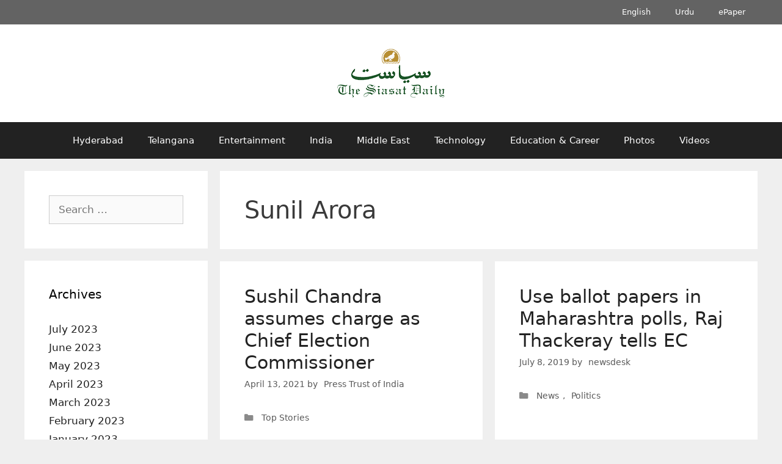

--- FILE ---
content_type: text/html; charset=UTF-8
request_url: https://archive.siasat.com/news/tag/sunil-arora/
body_size: 19345
content:
<!DOCTYPE html>
<html lang="en-GB">
<head>
	<meta charset="UTF-8">
	<meta name="viewport" content="width=device-width, initial-scale=1"><title>Sunil Arora - The Siasat Daily – Archive</title><link rel="preload" href="https://archive.siasat.com/wp-content/uploads/2020/08/siasat-logo-og80.png" as="image" imagesrcset="https://archive.siasat.com/wp-content/uploads/2020/08/siasat-logo-og80.png 1x, https://archive.siasat.com/wp-content/uploads/2020/08/siasat-logo-og160.png 2x" fetchpriority="high"><style id="perfmatters-used-css">.clear,.clearfix:after,.grid-100:after,.grid-10:after,.grid-15:after,.grid-20:after,.grid-25:after,.grid-30:after,.grid-33:after,.grid-35:after,.grid-40:after,.grid-45:after,.grid-50:after,.grid-55:after,.grid-5:after,.grid-60:after,.grid-65:after,.grid-66:after,.grid-70:after,.grid-75:after,.grid-80:after,.grid-85:after,.grid-90:after,.grid-95:after,.grid-container:after,[class*=mobile-grid-]:after,[class*=tablet-grid-]:after{clear:both;}@-ms-viewport{width:auto;}.clearfix:after,.clearfix:before,.grid-100:after,.grid-100:before,.grid-10:after,.grid-10:before,.grid-15:after,.grid-15:before,.grid-20:after,.grid-20:before,.grid-25:after,.grid-25:before,.grid-30:after,.grid-30:before,.grid-33:after,.grid-33:before,.grid-35:after,.grid-35:before,.grid-40:after,.grid-40:before,.grid-45:after,.grid-45:before,.grid-50:after,.grid-50:before,.grid-55:after,.grid-55:before,.grid-5:after,.grid-5:before,.grid-60:after,.grid-60:before,.grid-65:after,.grid-65:before,.grid-66:after,.grid-66:before,.grid-70:after,.grid-70:before,.grid-75:after,.grid-75:before,.grid-80:after,.grid-80:before,.grid-85:after,.grid-85:before,.grid-90:after,.grid-90:before,.grid-95:after,.grid-95:before,.grid-container:after,.grid-container:before,[class*=mobile-grid-]:after,[class*=mobile-grid-]:before,[class*=tablet-grid-]:after,[class*=tablet-grid-]:before{content:".";display:block;overflow:hidden;visibility:hidden;font-size:0;line-height:0;width:0;height:0;}.grid-container{margin-left:auto;margin-right:auto;max-width:1200px;padding-left:10px;padding-right:10px;}.grid-10,.grid-100,.grid-15,.grid-20,.grid-25,.grid-30,.grid-33,.grid-35,.grid-40,.grid-45,.grid-5,.grid-50,.grid-55,.grid-60,.grid-65,.grid-66,.grid-70,.grid-75,.grid-80,.grid-85,.grid-90,.grid-95,[class*=mobile-grid-],[class*=tablet-grid-]{-moz-box-sizing:border-box;-webkit-box-sizing:border-box;box-sizing:border-box;padding-left:10px;padding-right:10px;}.grid-parent{padding-left:0;padding-right:0;}@media (max-width:767px){[class*=mobile-pull-],[class*=mobile-push-]{position:relative;}.mobile-grid-100{clear:both;width:100%;}}@media (min-width:768px) and (max-width:1024px){[class*=tablet-pull-],[class*=tablet-push-]{position:relative;}.tablet-grid-25{float:left;width:25%;}.tablet-push-25{left:25%;}.tablet-grid-50{float:left;width:50%;}.tablet-grid-75{float:left;width:75%;}.tablet-pull-75{left:-75%;}}@media (min-width:1025px){.grid-10,.grid-15,.grid-20,.grid-25,.grid-30,.grid-33,.grid-35,.grid-40,.grid-45,.grid-5,.grid-50,.grid-60,.grid-65,.grid-66,.grid-70,.grid-75,.grid-80,.grid-85,.grid-90,.grid-95{float:left;}.pull-10,.pull-15,.pull-20,.pull-25,.pull-30,.pull-33,.pull-35,.pull-40,.pull-45,.pull-5,.pull-50,.pull-55,.pull-60,.pull-65,.pull-66,.pull-70,.pull-75,.pull-80,.pull-85,.pull-90,.pull-95,.push-10,.push-15,.push-20,.push-25,.push-30,.push-33,.push-35,.push-40,.push-45,.push-5,.push-50,.push-55,.push-60,.push-65,.push-66,.push-70,.push-75,.push-80,.push-85,.push-90,.push-95{position:relative;}.grid-25{width:25%;}.push-25{left:25%;}.grid-50{width:50%;}.grid-75{width:75%;}.pull-75{left:-75%;}}a,abbr,acronym,address,applet,big,blockquote,body,caption,cite,code,dd,del,dfn,div,dl,dt,em,fieldset,font,form,h1,h2,h3,h4,h5,h6,html,iframe,ins,kbd,label,legend,li,object,ol,p,pre,q,s,samp,small,span,strike,strong,sub,sup,table,tbody,td,tfoot,th,thead,tr,tt,ul,var{border:0;margin:0;padding:0;}html{font-family:sans-serif;-webkit-text-size-adjust:100%;-ms-text-size-adjust:100%;}article,aside,details,figcaption,figure,footer,header,main,nav,section{display:block;}[hidden],template{display:none;}ol,ul{list-style:none;}a{background-color:transparent;}a img{border:0;}body,button,input,select,textarea{font-family:-apple-system,system-ui,BlinkMacSystemFont,"Segoe UI",Helvetica,Arial,sans-serif,"Apple Color Emoji","Segoe UI Emoji","Segoe UI Symbol";font-weight:400;text-transform:none;font-size:17px;line-height:1.5;}h1,h2,h3,h4,h5,h6{font-family:inherit;font-size:100%;font-style:inherit;font-weight:inherit;}h1{font-size:42px;margin-bottom:20px;line-height:1.2em;font-weight:400;text-transform:none;}h2{font-size:35px;margin-bottom:20px;line-height:1.2em;font-weight:400;text-transform:none;}ol,ul{margin:0 0 1.5em 3em;}ul{list-style:disc;}li>ol,li>ul{margin-bottom:0;margin-left:1.5em;}img{height:auto;max-width:100%;}button,input,select,textarea{font-size:100%;margin:0;vertical-align:baseline;}button,html input[type=button],input[type=reset],input[type=submit]{border:1px solid transparent;background:#55555e;cursor:pointer;-webkit-appearance:button;padding:10px 20px;color:#fff;}input[type=checkbox],input[type=radio]{box-sizing:border-box;padding:0;}input[type=search]{-webkit-appearance:textfield;box-sizing:content-box;}input[type=search]::-webkit-search-decoration{-webkit-appearance:none;}button::-moz-focus-inner,input::-moz-focus-inner{border:0;padding:0;}input[type=email],input[type=number],input[type=password],input[type=search],input[type=tel],input[type=text],input[type=url],select,textarea{background:#fafafa;color:#666;border:1px solid #ccc;border-radius:0;padding:10px 15px;box-sizing:border-box;max-width:100%;}input[type=file]{max-width:100%;box-sizing:border-box;}a,button,input{transition:color .1s ease-in-out,background-color .1s ease-in-out;}a{text-decoration:none;}.screen-reader-text{border:0;clip:rect(1px,1px,1px,1px);clip-path:inset(50%);height:1px;margin:-1px;overflow:hidden;padding:0;position:absolute !important;width:1px;word-wrap:normal !important;}.screen-reader-text:focus{background-color:#f1f1f1;border-radius:3px;box-shadow:0 0 2px 2px rgba(0,0,0,.6);clip:auto !important;clip-path:none;color:#21759b;display:block;font-size:.875rem;font-weight:700;height:auto;left:5px;line-height:normal;padding:15px 23px 14px;text-decoration:none;top:5px;width:auto;z-index:100000;}#primary[tabindex="-1"]:focus{outline:0;}.clear:after,.comment-content:after,.entry-content:after,.inside-footer-widgets:not(.grid-container):after,.inside-header:not(.grid-container):after,.inside-navigation:not(.grid-container):after,.inside-top-bar:not(.grid-container):after,.page-header-content-container:after,.paging-navigation:after,.site-content:after,.site-footer:after,.site-header:after,.site-info:after{content:"";display:table;clear:both;}.main-navigation{z-index:100;padding:0;clear:both;display:block;}.main-navigation a{display:block;text-decoration:none;font-weight:400;text-transform:none;font-size:15px;}.main-navigation ul{list-style:none;margin:0;padding-left:0;}.main-navigation .main-nav ul li a{padding-left:20px;padding-right:20px;line-height:60px;}.inside-navigation{position:relative;}.main-navigation li{float:left;position:relative;}.nav-aligned-center .main-navigation:not(.toggled) .menu>li,.nav-aligned-right .main-navigation:not(.toggled) .menu>li{float:none;display:inline-block;}.nav-aligned-center .main-navigation:not(.toggled) ul,.nav-aligned-right .main-navigation:not(.toggled) ul{letter-spacing:-.31em;font-size:1em;}.nav-aligned-center .main-navigation:not(.toggled) ul li,.nav-aligned-right .main-navigation:not(.toggled) ul li{letter-spacing:normal;}.nav-aligned-center .main-navigation{text-align:center;}.main-navigation ul ul{display:block;box-shadow:1px 1px 0 rgba(0,0,0,.1);float:left;position:absolute;left:-99999px;opacity:0;z-index:99999;width:200px;text-align:left;top:auto;transition:opacity 80ms linear;transition-delay:0s;pointer-events:none;height:0;overflow:hidden;}.main-navigation ul ul a{display:block;}.main-navigation ul ul li{width:100%;}.main-navigation .main-nav ul ul li a{line-height:normal;padding:10px 20px;font-size:14px;}.main-navigation:not(.toggled) ul li.sfHover>ul,.main-navigation:not(.toggled) ul li:hover>ul{left:auto;opacity:1;transition-delay:150ms;pointer-events:auto;height:auto;overflow:visible;}.main-navigation:not(.toggled) ul ul li.sfHover>ul,.main-navigation:not(.toggled) ul ul li:hover>ul{left:100%;top:0;}.widget-area .main-navigation li{float:none;display:block;width:100%;padding:0;margin:0;}.sidebar .main-navigation.sub-menu-right ul li.sfHover ul,.sidebar .main-navigation.sub-menu-right ul li:hover ul{top:0;left:100%;}.site-header{position:relative;}.inside-header{padding:20px 40px;}.site-logo{display:inline-block;max-width:100%;}.site-header .header-image{vertical-align:middle;}.header-aligned-center .site-header{text-align:center;}.byline,.entry-header .cat-links,.entry-header .comments-link,.entry-header .tags-links,.group-blog .byline,.single .byline{display:inline;}footer.entry-meta .byline,footer.entry-meta .posted-on{display:block;}.entry-content:not(:first-child),.entry-summary:not(:first-child),.page-content:not(:first-child){margin-top:2em;}.entry-header,.site-content{word-wrap:break-word;}.entry-title{margin-bottom:0;}.author .page-header .page-title{display:flex;align-items:center;}.page-header .author-info>:last-child,.page-header>:last-child{margin-bottom:0;}.entry-meta{font-size:85%;margin-top:.5em;line-height:1.5;}footer.entry-meta{margin-top:2em;}.cat-links,.comments-link,.tags-links{display:block;}.widget-area .widget{padding:40px;}.footer-widgets .widget :last-child,.sidebar .widget :last-child{margin-bottom:0;}.widget-title{margin-bottom:30px;font-size:20px;line-height:1.5;font-weight:400;text-transform:none;}.widget ol,.widget ul{margin:0;}.widget .search-field{width:100%;}.widget_search .search-submit{display:none;}.widget{margin:0 0 30px;box-sizing:border-box;}.separate-containers .widget:last-child,.widget:last-child{margin-bottom:0;}.footer-widgets .widget,.sidebar .widget{font-size:17px;}.widget ul li{list-style-type:none;position:relative;padding-bottom:5px;}.sidebar .grid-container{max-width:100%;width:100%;}.post{margin:0 0 2em;}.page-header{margin-bottom:30px;}.separate-containers .comments-area,.separate-containers .inside-article,.separate-containers .page-header,.separate-containers .paging-navigation{padding:40px;}.separate-containers .page-header,.separate-containers .site-main>*,.separate-containers .widget{margin-bottom:20px;}.separate-containers .site-main{margin:20px;}.separate-containers.both-left .site-main,.separate-containers.left-sidebar .site-main{margin-right:0;}.separate-containers .inside-left-sidebar,.separate-containers .inside-right-sidebar{margin-top:20px;margin-bottom:20px;}.widget-area .main-navigation{margin-bottom:20px;}.one-container .site-main>:last-child,.separate-containers .site-main>:last-child{margin-bottom:0;}.site-info{text-align:center;font-size:15px;}.site-info{padding:20px 40px;}.one-container .inside-article>[class*=page-header-],.separate-containers .inside-article>[class*=page-header-]{margin-bottom:2em;margin-top:0;}.close-search .icon-search svg:first-child,.icon-menu-bars svg:nth-child(2),.icon-search svg:nth-child(2),.toggled .icon-menu-bars svg:first-child{display:none;}.close-search .icon-search svg:nth-child(2),.toggled .icon-menu-bars svg:nth-child(2){display:block;}nav.toggled .icon-arrow-left svg{transform:rotate(-90deg);}nav.toggled .icon-arrow-right svg{transform:rotate(90deg);}nav.toggled .sfHover>a>.dropdown-menu-toggle .gp-icon svg{transform:rotate(180deg);}nav.toggled .sfHover>a>.dropdown-menu-toggle .gp-icon.icon-arrow-left svg{transform:rotate(-270deg);}nav.toggled .sfHover>a>.dropdown-menu-toggle .gp-icon.icon-arrow-right svg{transform:rotate(270deg);}.container.grid-container{width:auto;}.menu-toggle,.mobile-bar-items,.sidebar-nav-mobile{display:none;}.menu-toggle{padding:0 20px;line-height:60px;margin:0;font-weight:400;text-transform:none;font-size:15px;cursor:pointer;}button.menu-toggle{background-color:transparent;width:100%;border:0;text-align:center;}button.menu-toggle:active,button.menu-toggle:focus,button.menu-toggle:hover{background-color:transparent;}.menu-toggle .mobile-menu{padding-left:3px;}.menu-toggle .mobile-menu:empty{display:none;}nav.toggled ul ul.sub-menu{width:100%;}.dropdown-hover .main-navigation.toggled ul li.sfHover>ul,.dropdown-hover .main-navigation.toggled ul li:hover>ul{transition-delay:0s;}.toggled .menu-item-has-children .dropdown-menu-toggle{padding-left:20px;}.main-navigation.toggled ul ul{transition:0s;visibility:hidden;}.main-navigation.toggled .main-nav>ul{display:block;}.main-navigation.toggled .main-nav ul ul.toggled-on{position:relative;top:0;left:auto !important;right:auto !important;width:100%;pointer-events:auto;height:auto;opacity:1;display:block;visibility:visible;float:none;}.main-navigation.toggled .main-nav li{float:none;clear:both;display:block;text-align:left;}.main-navigation.toggled .main-nav li.hide-on-mobile{display:none !important;}.main-navigation.toggled .menu-item-has-children .dropdown-menu-toggle{float:right;}.main-navigation.toggled .menu li.search-item{display:none !important;}.main-navigation.toggled .sf-menu>li.menu-item-float-right{float:none;display:inline-block;}@media (max-width:768px){a,body,button,input,select,textarea{transition:all 0s ease-in-out;}.inside-header>:not(:last-child):not(.main-navigation){margin-bottom:20px;}.header-aligned-right .site-header,.site-header{text-align:center;}.content-area,.inside-footer-widgets>div,.sidebar{float:none;width:100%;left:0;right:0;}.site-main{margin-left:0 !important;margin-right:0 !important;}body:not(.no-sidebar) .site-main{margin-bottom:0 !important;}.entry-meta{font-size:inherit;}.entry-meta a{line-height:1.8em;}.site-info{text-align:center;}.copyright-bar{float:none !important;text-align:center !important;}}@font-face{font-family:GeneratePress;src:url("https://archive.siasat.com/wp-content/themes/generatepress/assets/css/components/../../fonts/generatepress.eot");src:url("https://archive.siasat.com/wp-content/themes/generatepress/assets/css/components/../../fonts/generatepress.eot#iefix") format("embedded-opentype"),url("https://archive.siasat.com/wp-content/themes/generatepress/assets/css/components/../../fonts/generatepress.woff2") format("woff2"),url("https://archive.siasat.com/wp-content/themes/generatepress/assets/css/components/../../fonts/generatepress.woff") format("woff"),url("https://archive.siasat.com/wp-content/themes/generatepress/assets/css/components/../../fonts/generatepress.ttf") format("truetype"),url("https://archive.siasat.com/wp-content/themes/generatepress/assets/css/components/../../fonts/generatepress.svg#GeneratePress") format("svg");font-weight:400;font-style:normal;}.cat-links:before,.comments-link:before,.dropdown-menu-toggle:before,.generate-back-to-top:before,.menu-toggle:before,.nav-next .next:before,.nav-previous .prev:before,.search-form .search-submit:before,.search-item a:before,.tags-links:before{-moz-osx-font-smoothing:grayscale;-webkit-font-smoothing:antialiased;font-style:normal;font-variant:normal;text-rendering:auto;line-height:1;}.cat-links:before,.comments-link:before,.nav-next .next:before,.nav-previous .prev:before,.tags-links:before{opacity:.7;}.menu-toggle:before{content:"";font-family:GeneratePress;width:1.28571429em;text-align:center;display:inline-block;}.toggled .menu-toggle:before{content:"";}.main-navigation.toggled .sfHover>a .dropdown-menu-toggle:before{content:"";}.widget .search-form button:before{content:"";font-family:GeneratePress;}.entry-header .cat-links:before,.entry-header .comments-link:before,.entry-header .tags-links:before{display:none;}.cat-links:before,.comments-link:before,.nav-next .next:before,.nav-previous .prev:before,.tags-links:before{font-family:GeneratePress;text-decoration:inherit;position:relative;margin-right:.6em;width:13px;text-align:center;display:inline-block;}.cat-links:before{content:"";}.search-form .search-submit:before{content:"";font-family:GeneratePress;width:1.28571429em;text-align:center;display:inline-block;}.separate-containers .site-main>.generate-columns-container{margin-bottom:0;}.generate-columns-container:not(.masonry-container){display:flex;flex-wrap:wrap;align-items:stretch;}.generate-columns .inside-article{height:100%;box-sizing:border-box;}.generate-columns-container .page-header,.generate-columns-container .paging-navigation{flex:1 1 100%;clear:both;}@keyframes spin{0%{transform:rotate(0);}100%{transform:rotate(360deg);}}.generate-columns{box-sizing:border-box;}.generate-columns.grid-25,.grid-sizer.grid-25{width:25%;}.generate-columns.grid-50,.grid-sizer.grid-50{width:50%;}@media (min-width:768px) and (max-width:1024px){.generate-columns.tablet-grid-50,.grid-sizer.tablet-grid-50{width:50%;}}@media (max-width:767px){.generate-columns-activated .generate-columns-container{margin-left:0;margin-right:0;}.generate-columns-container .generate-columns,.generate-columns-container>*{padding-left:0;}.generate-columns-container .page-header{margin-left:0;}.generate-columns.mobile-grid-100,.grid-sizer.mobile-grid-100{width:100%;}}.secondary-navigation{clear:both;z-index:99;padding:0;}.secondary-navigation ul{list-style:none;margin:0;padding-left:0;}.secondary-navigation li{float:left;position:relative;}.secondary-navigation a{display:block;text-decoration:none;}.secondary-navigation ul ul{display:block;box-shadow:0 2px 2px rgba(0,0,0,.1);float:left;position:absolute;left:-99999px;opacity:0;z-index:99999;width:200px;text-align:left;top:auto;transition:opacity 80ms linear;transition-delay:0s;pointer-events:none;height:0;overflow:hidden;}.secondary-navigation ul ul li{width:100%;}.secondary-navigation ul ul li a{line-height:normal;font-size:90%;}.secondary-navigation .main-nav ul ul li a{line-height:normal;font-size:12px;padding-left:20px;padding-right:20px;padding-top:10px;padding-bottom:10px;}.secondary-navigation .main-nav ul li a{font-family:inherit;font-weight:400;text-transform:none;font-size:13px;padding-left:20px;padding-right:20px;line-height:40px;}.secondary-navigation .menu-toggle{font-family:inherit;font-weight:400;text-transform:none;font-size:13px;padding-left:20px;padding-right:20px;line-height:40px;margin:0;}.dropdown-hover .secondary-navigation:not(.toggled) ul li.sfHover>ul,.dropdown-hover .secondary-navigation:not(.toggled) ul li:hover>ul{left:auto;opacity:1;transition-delay:150ms;pointer-events:auto;height:auto;overflow:visible;}.dropdown-hover .secondary-navigation:not(.toggled) ul ul li.sfHover>ul,.dropdown-hover .secondary-navigation:not(.toggled) ul ul li:hover>ul{left:100%;top:0;}.widget-area .secondary-navigation li{display:block;float:none;margin:0;padding:0;width:100%;}.widget-area .secondary-navigation ul ul{left:100%;top:0;width:220px;}.secondary-nav-aligned-center.secondary-nav-above-header .secondary-navigation .sf-menu>li,.secondary-nav-aligned-center.secondary-nav-below-header .secondary-navigation .sf-menu>li,.secondary-nav-aligned-right.secondary-nav-above-header .secondary-navigation .sf-menu>li,.secondary-nav-aligned-right.secondary-nav-below-header .secondary-navigation .sf-menu>li{float:none;display:inline-block;}.secondary-nav-aligned-center .secondary-navigation ul.secondary-menu,.secondary-nav-aligned-right .secondary-navigation ul.secondary-menu{font-size:0;}.secondary-nav-aligned-right.secondary-nav-above-header .secondary-navigation,.secondary-nav-aligned-right.secondary-nav-below-header .secondary-navigation{text-align:right;}.dropdown-hover .widget-area .secondary-navigation:not(.toggled) ul li.sfHover>ul,.dropdown-hover .widget-area .secondary-navigation:not(.toggled) ul li:hover ul{top:0;left:100%;width:220px;}.secondary-navigation.toggled ul ul{transition:0s;visibility:hidden;}.secondary-navigation.toggled ul ul.toggled-on{visibility:visible;}.secondary-navigation.toggled .main-nav ul ul{position:relative;top:0;left:0;width:100%;}.secondary-navigation.toggled .main-nav ul ul.toggled-on{position:relative;top:0;left:auto !important;right:auto !important;width:100%;pointer-events:auto;height:auto;opacity:1;display:block;}.secondary-navigation.toggled .main-nav>ul{display:block;}.secondary-navigation.toggled .main-nav .sf-menu>li{float:none;clear:both;display:block !important;text-align:left !important;}.secondary-navigation.toggled .main-nav .sf-menu>li.hide-on-mobile{display:none !important;}.secondary-navigation.toggled .dropdown-menu-toggle:before{content:"" !important;}.secondary-navigation.toggled .sfHover>a .dropdown-menu-toggle:before{content:"" !important;}.secondary-navigation.toggled .menu-item-has-children .dropdown-menu-toggle{float:right;}.secondary-navigation.toggled .sf-menu>li.menu-item-float-right{float:none !important;display:inline-block;}.dropdown-hover .secondary-navigation.toggled ul li.sfHover>ul,.dropdown-hover .secondary-navigation.toggled ul li:hover>ul{transition-delay:0s;}.rtl .secondary-navigation.toggled .main-nav .sf-menu>li{text-align:right !important;}@media (max-width:768px){.secondary-navigation .menu-toggle{display:block;}.secondary-navigation ul{display:none;}}</style>

<!-- The SEO Framework by Sybre Waaijer -->
<meta name="robots" content="max-snippet:-1,max-image-preview:standard,max-video-preview:-1" />
<link rel="canonical" href="https://archive.siasat.com/news/tag/sunil-arora/" />
<meta property="og:type" content="website" />
<meta property="og:locale" content="en_GB" />
<meta property="og:site_name" content="The Siasat Daily &#8211; Archive" />
<meta property="og:title" content="Sunil Arora" />
<meta property="og:url" content="https://archive.siasat.com/news/tag/sunil-arora/" />
<meta property="og:image" content="https://archive.siasat.com/wp-content/uploads/2022/10/cropped-Siasat-Voice-of-the-Voiceless.png" />
<meta property="og:image:width" content="1920" />
<meta property="og:image:height" content="1008" />
<meta name="twitter:card" content="summary_large_image" />
<meta name="twitter:title" content="Sunil Arora" />
<meta name="twitter:image" content="https://archive.siasat.com/wp-content/uploads/2022/10/cropped-Siasat-Voice-of-the-Voiceless.png" />
<script type="application/ld+json">{"@context":"https://schema.org","@graph":[{"@type":"WebSite","@id":"https://archive.siasat.com/#/schema/WebSite","url":"https://archive.siasat.com/","name":"The Siasat Daily – Archive","alternateName":"The Siasat Daily","inLanguage":"en-GB","potentialAction":{"@type":"SearchAction","target":{"@type":"EntryPoint","urlTemplate":"https://archive.siasat.com/search/{search_term_string}/"},"query-input":"required name=search_term_string"},"publisher":{"@type":"Organization","@id":"https://archive.siasat.com/#/schema/Organization","name":"The Siasat Daily","url":"https://archive.siasat.com/","logo":{"@type":"ImageObject","url":"https://archive.siasat.com/wp-content/uploads/2020/08/cropped-the-siasat-daily-fav-logo-1.png","contentUrl":"https://archive.siasat.com/wp-content/uploads/2020/08/cropped-the-siasat-daily-fav-logo-1.png","width":512,"height":512,"contentSize":"7126"}}},{"@type":"CollectionPage","@id":"https://archive.siasat.com/news/tag/sunil-arora/","url":"https://archive.siasat.com/news/tag/sunil-arora/","name":"Sunil Arora - The Siasat Daily – Archive","inLanguage":"en-GB","isPartOf":{"@id":"https://archive.siasat.com/#/schema/WebSite"},"breadcrumb":{"@type":"BreadcrumbList","@id":"https://archive.siasat.com/#/schema/BreadcrumbList","itemListElement":[{"@type":"ListItem","position":1,"item":"https://archive.siasat.com/","name":"The Siasat Daily – Archive"},{"@type":"ListItem","position":2,"name":"Sunil Arora"}]}}]}</script>
<!-- / The SEO Framework by Sybre Waaijer | 1.82ms meta | 0.14ms boot -->

<style id='wp-img-auto-sizes-contain-inline-css'>
img:is([sizes=auto i],[sizes^="auto," i]){contain-intrinsic-size:3000px 1500px}
/*# sourceURL=wp-img-auto-sizes-contain-inline-css */
</style>
<style id='wp-block-library-inline-css'>
:root{--wp-block-synced-color:#7a00df;--wp-block-synced-color--rgb:122,0,223;--wp-bound-block-color:var(--wp-block-synced-color);--wp-editor-canvas-background:#ddd;--wp-admin-theme-color:#007cba;--wp-admin-theme-color--rgb:0,124,186;--wp-admin-theme-color-darker-10:#006ba1;--wp-admin-theme-color-darker-10--rgb:0,107,160.5;--wp-admin-theme-color-darker-20:#005a87;--wp-admin-theme-color-darker-20--rgb:0,90,135;--wp-admin-border-width-focus:2px}@media (min-resolution:192dpi){:root{--wp-admin-border-width-focus:1.5px}}.wp-element-button{cursor:pointer}:root .has-very-light-gray-background-color{background-color:#eee}:root .has-very-dark-gray-background-color{background-color:#313131}:root .has-very-light-gray-color{color:#eee}:root .has-very-dark-gray-color{color:#313131}:root .has-vivid-green-cyan-to-vivid-cyan-blue-gradient-background{background:linear-gradient(135deg,#00d084,#0693e3)}:root .has-purple-crush-gradient-background{background:linear-gradient(135deg,#34e2e4,#4721fb 50%,#ab1dfe)}:root .has-hazy-dawn-gradient-background{background:linear-gradient(135deg,#faaca8,#dad0ec)}:root .has-subdued-olive-gradient-background{background:linear-gradient(135deg,#fafae1,#67a671)}:root .has-atomic-cream-gradient-background{background:linear-gradient(135deg,#fdd79a,#004a59)}:root .has-nightshade-gradient-background{background:linear-gradient(135deg,#330968,#31cdcf)}:root .has-midnight-gradient-background{background:linear-gradient(135deg,#020381,#2874fc)}:root{--wp--preset--font-size--normal:16px;--wp--preset--font-size--huge:42px}.has-regular-font-size{font-size:1em}.has-larger-font-size{font-size:2.625em}.has-normal-font-size{font-size:var(--wp--preset--font-size--normal)}.has-huge-font-size{font-size:var(--wp--preset--font-size--huge)}.has-text-align-center{text-align:center}.has-text-align-left{text-align:left}.has-text-align-right{text-align:right}.has-fit-text{white-space:nowrap!important}#end-resizable-editor-section{display:none}.aligncenter{clear:both}.items-justified-left{justify-content:flex-start}.items-justified-center{justify-content:center}.items-justified-right{justify-content:flex-end}.items-justified-space-between{justify-content:space-between}.screen-reader-text{border:0;clip-path:inset(50%);height:1px;margin:-1px;overflow:hidden;padding:0;position:absolute;width:1px;word-wrap:normal!important}.screen-reader-text:focus{background-color:#ddd;clip-path:none;color:#444;display:block;font-size:1em;height:auto;left:5px;line-height:normal;padding:15px 23px 14px;text-decoration:none;top:5px;width:auto;z-index:100000}html :where(.has-border-color){border-style:solid}html :where([style*=border-top-color]){border-top-style:solid}html :where([style*=border-right-color]){border-right-style:solid}html :where([style*=border-bottom-color]){border-bottom-style:solid}html :where([style*=border-left-color]){border-left-style:solid}html :where([style*=border-width]){border-style:solid}html :where([style*=border-top-width]){border-top-style:solid}html :where([style*=border-right-width]){border-right-style:solid}html :where([style*=border-bottom-width]){border-bottom-style:solid}html :where([style*=border-left-width]){border-left-style:solid}html :where(img[class*=wp-image-]){height:auto;max-width:100%}:where(figure){margin:0 0 1em}html :where(.is-position-sticky){--wp-admin--admin-bar--position-offset:var(--wp-admin--admin-bar--height,0px)}@media screen and (max-width:600px){html :where(.is-position-sticky){--wp-admin--admin-bar--position-offset:0px}}

/*# sourceURL=wp-block-library-inline-css */
</style><style id='wp-block-paragraph-inline-css'>
.is-small-text{font-size:.875em}.is-regular-text{font-size:1em}.is-large-text{font-size:2.25em}.is-larger-text{font-size:3em}.has-drop-cap:not(:focus):first-letter{float:left;font-size:8.4em;font-style:normal;font-weight:100;line-height:.68;margin:.05em .1em 0 0;text-transform:uppercase}body.rtl .has-drop-cap:not(:focus):first-letter{float:none;margin-left:.1em}p.has-drop-cap.has-background{overflow:hidden}:root :where(p.has-background){padding:1.25em 2.375em}:where(p.has-text-color:not(.has-link-color)) a{color:inherit}p.has-text-align-left[style*="writing-mode:vertical-lr"],p.has-text-align-right[style*="writing-mode:vertical-rl"]{rotate:180deg}
/*# sourceURL=https://archive.siasat.com/wp-includes/blocks/paragraph/style.min.css */
</style>

<style id='classic-theme-styles-inline-css'>
/*! This file is auto-generated */
.wp-block-button__link{color:#fff;background-color:#32373c;border-radius:9999px;box-shadow:none;text-decoration:none;padding:calc(.667em + 2px) calc(1.333em + 2px);font-size:1.125em}.wp-block-file__button{background:#32373c;color:#fff;text-decoration:none}
/*# sourceURL=/wp-includes/css/classic-themes.min.css */
</style>
<link rel="stylesheet" id="generate-style-grid-css" media="all" data-pmdelayedstyle="https://archive.siasat.com/wp-content/themes/generatepress/assets/css/unsemantic-grid.min.css?ver=3.6.1">
<link rel="stylesheet" id="generate-style-css" media="all" data-pmdelayedstyle="https://archive.siasat.com/wp-content/themes/generatepress/assets/css/style.min.css?ver=3.6.1">
<style id='generate-style-inline-css'>
@media (max-width:768px){}
.generate-columns {margin-bottom: 20px;padding-left: 20px;}.generate-columns-container {margin-left: -20px;}.page-header {margin-bottom: 20px;margin-left: 20px}.generate-columns-container > .paging-navigation {margin-left: 20px;}
body{background-color:#efefef;color:#3a3a3a;}a{color:#222222;}a:hover, a:focus{text-decoration:underline;}.entry-title a, .site-branding a, a.button, .wp-block-button__link, .main-navigation a{text-decoration:none;}a:hover, a:focus, a:active{color:#000000;}body .grid-container{max-width:1200px;}.wp-block-group__inner-container{max-width:1200px;margin-left:auto;margin-right:auto;}:root{--contrast:#222222;--contrast-2:#575760;--contrast-3:#b2b2be;--base:#f0f0f0;--base-2:#f7f8f9;--base-3:#ffffff;--accent:#1e73be;}:root .has-contrast-color{color:var(--contrast);}:root .has-contrast-background-color{background-color:var(--contrast);}:root .has-contrast-2-color{color:var(--contrast-2);}:root .has-contrast-2-background-color{background-color:var(--contrast-2);}:root .has-contrast-3-color{color:var(--contrast-3);}:root .has-contrast-3-background-color{background-color:var(--contrast-3);}:root .has-base-color{color:var(--base);}:root .has-base-background-color{background-color:var(--base);}:root .has-base-2-color{color:var(--base-2);}:root .has-base-2-background-color{background-color:var(--base-2);}:root .has-base-3-color{color:var(--base-3);}:root .has-base-3-background-color{background-color:var(--base-3);}:root .has-accent-color{color:var(--accent);}:root .has-accent-background-color{background-color:var(--accent);}body{line-height:1.5;}.entry-content > [class*="wp-block-"]:not(:last-child):not(.wp-block-heading){margin-bottom:1.5em;}.main-title{font-size:45px;}.main-navigation .main-nav ul ul li a{font-size:14px;}.sidebar .widget, .footer-widgets .widget{font-size:17px;}h1{font-weight:300;font-size:40px;}h2{font-weight:300;font-size:30px;}h3{font-size:20px;}h4{font-size:inherit;}h5{font-size:inherit;}@media (max-width:768px){.main-title{font-size:30px;}h1{font-size:30px;}h2{font-size:25px;}}.top-bar{background-color:#636363;color:#ffffff;}.top-bar a{color:#ffffff;}.top-bar a:hover{color:#303030;}.site-header{background-color:#ffffff;color:#3a3a3a;}.site-header a{color:#3a3a3a;}.main-title a,.main-title a:hover{color:#222222;}.site-description{color:#757575;}.main-navigation,.main-navigation ul ul{background-color:#222222;}.main-navigation .main-nav ul li a, .main-navigation .menu-toggle, .main-navigation .menu-bar-items{color:#ffffff;}.main-navigation .main-nav ul li:not([class*="current-menu-"]):hover > a, .main-navigation .main-nav ul li:not([class*="current-menu-"]):focus > a, .main-navigation .main-nav ul li.sfHover:not([class*="current-menu-"]) > a, .main-navigation .menu-bar-item:hover > a, .main-navigation .menu-bar-item.sfHover > a{color:#ffffff;background-color:#3f3f3f;}button.menu-toggle:hover,button.menu-toggle:focus,.main-navigation .mobile-bar-items a,.main-navigation .mobile-bar-items a:hover,.main-navigation .mobile-bar-items a:focus{color:#ffffff;}.main-navigation .main-nav ul li[class*="current-menu-"] > a{color:#ffffff;background-color:#3f3f3f;}.navigation-search input[type="search"],.navigation-search input[type="search"]:active, .navigation-search input[type="search"]:focus, .main-navigation .main-nav ul li.search-item.active > a, .main-navigation .menu-bar-items .search-item.active > a{color:#ffffff;background-color:#3f3f3f;}.main-navigation ul ul{background-color:#3f3f3f;}.main-navigation .main-nav ul ul li a{color:#ffffff;}.main-navigation .main-nav ul ul li:not([class*="current-menu-"]):hover > a,.main-navigation .main-nav ul ul li:not([class*="current-menu-"]):focus > a, .main-navigation .main-nav ul ul li.sfHover:not([class*="current-menu-"]) > a{color:#ffffff;background-color:#4f4f4f;}.main-navigation .main-nav ul ul li[class*="current-menu-"] > a{color:#ffffff;background-color:#4f4f4f;}.separate-containers .inside-article, .separate-containers .comments-area, .separate-containers .page-header, .one-container .container, .separate-containers .paging-navigation, .inside-page-header{background-color:#ffffff;}.entry-meta{color:#595959;}.entry-meta a{color:#595959;}.entry-meta a:hover{color:#1e73be;}.sidebar .widget{background-color:#ffffff;}.sidebar .widget .widget-title{color:#000000;}.footer-widgets{background-color:#ffffff;}.footer-widgets .widget-title{color:#000000;}.site-info{color:#ffffff;background-color:#222222;}.site-info a{color:#ffffff;}.site-info a:hover{color:#606060;}.footer-bar .widget_nav_menu .current-menu-item a{color:#606060;}input[type="text"],input[type="email"],input[type="url"],input[type="password"],input[type="search"],input[type="tel"],input[type="number"],textarea,select{color:#666666;background-color:#fafafa;border-color:#cccccc;}input[type="text"]:focus,input[type="email"]:focus,input[type="url"]:focus,input[type="password"]:focus,input[type="search"]:focus,input[type="tel"]:focus,input[type="number"]:focus,textarea:focus,select:focus{color:#666666;background-color:#ffffff;border-color:#bfbfbf;}button,html input[type="button"],input[type="reset"],input[type="submit"],a.button,a.wp-block-button__link:not(.has-background){color:#ffffff;background-color:#666666;}button:hover,html input[type="button"]:hover,input[type="reset"]:hover,input[type="submit"]:hover,a.button:hover,button:focus,html input[type="button"]:focus,input[type="reset"]:focus,input[type="submit"]:focus,a.button:focus,a.wp-block-button__link:not(.has-background):active,a.wp-block-button__link:not(.has-background):focus,a.wp-block-button__link:not(.has-background):hover{color:#ffffff;background-color:#3f3f3f;}a.generate-back-to-top{background-color:rgba( 0,0,0,0.4 );color:#ffffff;}a.generate-back-to-top:hover,a.generate-back-to-top:focus{background-color:rgba( 0,0,0,0.6 );color:#ffffff;}:root{--gp-search-modal-bg-color:var(--base-3);--gp-search-modal-text-color:var(--contrast);--gp-search-modal-overlay-bg-color:rgba(0,0,0,0.2);}@media (max-width:768px){.main-navigation .menu-bar-item:hover > a, .main-navigation .menu-bar-item.sfHover > a{background:none;color:#ffffff;}}.inside-top-bar{padding:10px;}.inside-header{padding:40px;}.site-main .wp-block-group__inner-container{padding:40px;}.entry-content .alignwide, body:not(.no-sidebar) .entry-content .alignfull{margin-left:-40px;width:calc(100% + 80px);max-width:calc(100% + 80px);}.rtl .menu-item-has-children .dropdown-menu-toggle{padding-left:20px;}.rtl .main-navigation .main-nav ul li.menu-item-has-children > a{padding-right:20px;}.site-info{padding:20px;}@media (max-width:768px){.separate-containers .inside-article, .separate-containers .comments-area, .separate-containers .page-header, .separate-containers .paging-navigation, .one-container .site-content, .inside-page-header{padding:30px;}.site-main .wp-block-group__inner-container{padding:30px;}.site-info{padding-right:10px;padding-left:10px;}.entry-content .alignwide, body:not(.no-sidebar) .entry-content .alignfull{margin-left:-30px;width:calc(100% + 60px);max-width:calc(100% + 60px);}}.one-container .sidebar .widget{padding:0px;}/* End cached CSS */@media (max-width:768px){.main-navigation .menu-toggle,.main-navigation .mobile-bar-items,.sidebar-nav-mobile:not(#sticky-placeholder){display:block;}.main-navigation ul,.gen-sidebar-nav{display:none;}[class*="nav-float-"] .site-header .inside-header > *{float:none;clear:both;}}
/*# sourceURL=generate-style-inline-css */
</style>
<link rel="stylesheet" id="generate-mobile-style-css" media="all" data-pmdelayedstyle="https://archive.siasat.com/wp-content/themes/generatepress/assets/css/mobile.min.css?ver=3.6.1">
<link rel="stylesheet" id="generate-font-icons-css" media="all" data-pmdelayedstyle="https://archive.siasat.com/wp-content/themes/generatepress/assets/css/components/font-icons.min.css?ver=3.6.1">
<link rel="stylesheet" id="generate-blog-columns-css" media="all" data-pmdelayedstyle="https://archive.siasat.com/wp-content/plugins/gp-premium/blog/functions/css/columns.min.css?ver=2.5.5">
<link rel="stylesheet" id="generate-secondary-nav-css" media="all" data-pmdelayedstyle="https://archive.siasat.com/wp-content/plugins/gp-premium/secondary-nav/functions/css/style.min.css?ver=2.5.5">
<style id='generate-secondary-nav-inline-css'>
.secondary-navigation{background-color:#636363;}.secondary-navigation .main-nav ul li a,.secondary-navigation .menu-toggle,.secondary-menu-bar-items .menu-bar-item > a{color:#ffffff;}.secondary-navigation .secondary-menu-bar-items{color:#ffffff;}button.secondary-menu-toggle:hover,button.secondary-menu-toggle:focus{color:#ffffff;}.widget-area .secondary-navigation{margin-bottom:20px;}.secondary-navigation ul ul{background-color:#303030;top:auto;}.secondary-navigation .main-nav ul ul li a{color:#ffffff;}.secondary-navigation .main-nav ul li:not([class*="current-menu-"]):hover > a, .secondary-navigation .main-nav ul li:not([class*="current-menu-"]):focus > a, .secondary-navigation .main-nav ul li.sfHover:not([class*="current-menu-"]) > a, .secondary-menu-bar-items .menu-bar-item:hover > a{color:#ffffff;background-color:#303030;}.secondary-navigation .main-nav ul ul li:not([class*="current-menu-"]):hover > a,.secondary-navigation .main-nav ul ul li:not([class*="current-menu-"]):focus > a,.secondary-navigation .main-nav ul ul li.sfHover:not([class*="current-menu-"]) > a{color:#ffffff;background-color:#474747;}.secondary-navigation .main-nav ul li[class*="current-menu-"] > a{color:#222222;background-color:#ffffff;}.secondary-navigation .main-nav ul ul li[class*="current-menu-"] > a{color:#ffffff;background-color:#474747;}@media (max-width:768px) {.secondary-menu-bar-items .menu-bar-item:hover > a{background: none;color: #ffffff;}}
/*# sourceURL=generate-secondary-nav-inline-css */
</style>
<link rel="stylesheet" id="generate-secondary-nav-mobile-css" media="all" data-pmdelayedstyle="https://archive.siasat.com/wp-content/plugins/gp-premium/secondary-nav/functions/css/style-mobile.min.css?ver=2.5.5">
<script async src="https://archive.siasat.com/wp-content/uploads/perfmatters/gtagv4.js?id=G-V4CB0RN8KW" type="pmdelayedscript" data-cfasync="false" data-no-optimize="1" data-no-defer="1" data-no-minify="1"></script><script type="pmdelayedscript" data-cfasync="false" data-no-optimize="1" data-no-defer="1" data-no-minify="1">window.dataLayer = window.dataLayer || [];function gtag(){dataLayer.push(arguments);}gtag("js", new Date());gtag("config", "G-V4CB0RN8KW");</script><link href="[data-uri]" rel="icon" type="image/x-icon" /><meta name="generator" content="speculation-rules 1.6.0">
<link rel="icon" href="https://archive.siasat.com/wp-content/uploads/2020/08/cropped-the-siasat-daily-fav-logo.png" sizes="32x32" />
<link rel="icon" href="https://archive.siasat.com/wp-content/uploads/2020/08/cropped-the-siasat-daily-fav-logo.png" sizes="192x192" />
<link rel="apple-touch-icon" href="https://archive.siasat.com/wp-content/uploads/2020/08/cropped-the-siasat-daily-fav-logo.png" />
<meta name="msapplication-TileImage" content="https://archive.siasat.com/wp-content/uploads/2020/08/cropped-the-siasat-daily-fav-logo.png" />
<meta name="google-site-verification" content="WBCm_7wL36LRSXmTyVOznSVTdM5XX0Id9zj9nH6SeEs" />
<link rel="preload" href="https://archive.siasat.com/wp-content/themes/generatepress/assets/fonts/generatepress.woff2" as="font" type="font/woff2" crossorigin>
<link rel='dns-prefetch' href='//pagead2.googlesyndication.com' />
<link rel='dns-prefetch' href='//www.googletagservices.com' />
<link rel='dns-prefetch' href='//securepubads.g.doubleclick.net' />
<link rel='dns-prefetch' href='//www.googletagmanager.com' />
<script data-ad-client="ca-pub-8356386907629393" async src="https://pagead2.googlesyndication.com/pagead/js/adsbygoogle.js" type="pmdelayedscript" data-cfasync="false" data-no-optimize="1" data-no-defer="1" data-no-minify="1"></script>
<script async data-cfasync="false" type="pmdelayedscript" src="https://live.demand.supply/up.js" data-perfmatters-type="text/javascript" data-no-optimize="1" data-no-defer="1" data-no-minify="1"></script><noscript><style>.perfmatters-lazy[data-src]{display:none !important;}</style></noscript><style>.perfmatters-lazy-youtube{position:relative;width:100%;max-width:100%;height:0;padding-bottom:56.23%;overflow:hidden}.perfmatters-lazy-youtube img{position:absolute;top:0;right:0;bottom:0;left:0;display:block;width:100%;max-width:100%;height:auto;margin:auto;border:none;cursor:pointer;transition:.5s all;-webkit-transition:.5s all;-moz-transition:.5s all}.perfmatters-lazy-youtube img:hover{-webkit-filter:brightness(75%)}.perfmatters-lazy-youtube .play{position:absolute;top:50%;left:50%;right:auto;width:68px;height:48px;margin-left:-34px;margin-top:-24px;background:url(https://archive.siasat.com/wp-content/plugins/perfmatters/img/youtube.svg) no-repeat;background-position:center;background-size:cover;pointer-events:none;filter:grayscale(1)}.perfmatters-lazy-youtube:hover .play{filter:grayscale(0)}.perfmatters-lazy-youtube iframe{position:absolute;top:0;left:0;width:100%;height:100%;z-index:99}.wp-has-aspect-ratio .wp-block-embed__wrapper{position:relative;}.wp-has-aspect-ratio .perfmatters-lazy-youtube{position:absolute;top:0;right:0;bottom:0;left:0;width:100%;height:100%;padding-bottom:0}</style></head>

<body class="archive tag tag-sunil-arora tag-16896 wp-custom-logo wp-embed-responsive wp-theme-generatepress post-image-below-header post-image-aligned-center generate-columns-activated secondary-nav-above-header secondary-nav-aligned-right left-sidebar nav-below-header separate-containers fluid-header active-footer-widgets-0 nav-aligned-center header-aligned-center dropdown-hover" itemtype="https://schema.org/Blog" itemscope>
	<a class="screen-reader-text skip-link" href="#content" title="Skip to content">Skip to content</a>			<nav id="secondary-navigation" aria-label="Secondary" class="secondary-navigation" itemtype="https://schema.org/SiteNavigationElement" itemscope>
				<div class="inside-navigation grid-container grid-parent">
										<button class="menu-toggle secondary-menu-toggle">
						<span class="mobile-menu">Menu</span>					</button>
					<div class="main-nav"><ul id="menu-top-home" class=" secondary-menu sf-menu"><li class="menu-item"><a target="_blank" href="https://www.siasat.com/">English</a></li>
<li class="menu-item"><a href="https://urdu.siasat.com/">Urdu</a></li>
<li class="menu-item"><a target="_blank" href="https://epaper.siasat.com/">ePaper</a></li>
</ul></div>				</div><!-- .inside-navigation -->
			</nav><!-- #secondary-navigation -->
					<header class="site-header" id="masthead" aria-label="Site"  itemtype="https://schema.org/WPHeader" itemscope>
			<div class="inside-header grid-container grid-parent">
				<div class="site-logo">
					<a href="https://archive.siasat.com/" rel="home">
						<img data-perfmatters-preload class="header-image is-logo-image" alt="The Siasat Daily &#8211; Archive" src="https://archive.siasat.com/wp-content/uploads/2020/08/siasat-logo-og80.png" srcset="https://archive.siasat.com/wp-content/uploads/2020/08/siasat-logo-og80.png 1x, https://archive.siasat.com/wp-content/uploads/2020/08/siasat-logo-og160.png 2x" width="176" height="80" fetchpriority="high">
					</a>
				</div>			</div>
		</header>
				<nav class="main-navigation sub-menu-right" id="site-navigation" aria-label="Primary"  itemtype="https://schema.org/SiteNavigationElement" itemscope>
			<div class="inside-navigation grid-container grid-parent">
								<button class="menu-toggle" aria-controls="primary-menu" aria-expanded="false">
					<span class="mobile-menu">Menu</span>				</button>
				<div id="primary-menu" class="main-nav"><ul id="menu-archive-menu" class=" menu sf-menu"><li class="menu-item"><a target="_blank" href="https://www.siasat.com/news/hyderabad/">Hyderabad</a></li>
<li class="menu-item"><a href="https://www.siasat.com/news/telangana/">Telangana</a></li>
<li class="menu-item"><a target="_blank" href="https://www.siasat.com/entertainment/">Entertainment</a></li>
<li class="menu-item"><a target="_blank" href="https://www.siasat.com/news/india/">India</a></li>
<li class="menu-item"><a target="_blank" href="https://www.siasat.com/news/islamic-world/">Middle East</a></li>
<li class="menu-item"><a target="_blank" href="https://www.siasat.com/technology-2/">Technology</a></li>
<li class="menu-item"><a target="_blank" href="https://www.siasat.com/education-and-career/">Education &#038; Career</a></li>
<li class="menu-item"><a target="_blank" href="https://www.siasat.com/photos/">Photos</a></li>
<li class="menu-item"><a target="_blank" href="https://www.siasat.com/videos/">Videos</a></li>
</ul></div>			</div>
		</nav>
		
	<div class="site grid-container container hfeed grid-parent" id="page">
				<div class="site-content" id="content">
			
	<div class="content-area grid-parent mobile-grid-100 push-25 grid-75 tablet-push-25 tablet-grid-75" id="primary">
		<main class="site-main" id="main">
			<div class="generate-columns-container ">		<header class="page-header" aria-label="Page">
			
			<h1 class="page-title">
				Sunil Arora			</h1>

					</header>
		<article id="post-2123493" class="post-2123493 post type-post status-publish format-standard has-post-thumbnail hentry category-top-stories tag-chief-election-commissioner tag-election-commission tag-elections tag-sunil-arora tag-sushil-chandra generate-columns tablet-grid-50 mobile-grid-100 grid-parent grid-50" itemtype="https://schema.org/CreativeWork" itemscope>
	<div class="inside-article">
					<header class="entry-header">
				<h2 class="entry-title" itemprop="headline"><a href="https://archive.siasat.com/news/sushil-chandra-assumes-charge-as-chief-election-commissioner-2123493/" rel="bookmark">Sushil Chandra assumes charge as Chief Election Commissioner</a></h2>		<div class="entry-meta">
			<span class="posted-on"><time class="entry-date published" datetime="2021-04-13T15:12:21+05:30" itemprop="datePublished">April 13, 2021</time></span> <span class="byline">by <span class="author vcard" itemprop="author" itemtype="https://schema.org/Person" itemscope><a class="url fn n" href="https://archive.siasat.com/news/author/ptisiasat/" title="View all posts by Press Trust of India" rel="author" itemprop="url"><span class="author-name" itemprop="name">Press Trust of India</span></a></span></span> 		</div>
					</header>
			
			<div class="entry-summary" itemprop="text">
							</div>

				<footer class="entry-meta" aria-label="Entry meta">
			<span class="cat-links"><span class="screen-reader-text">Categories </span><a href="https://archive.siasat.com/category/top-stories/" rel="category tag">Top Stories</a></span> 		</footer>
			</div>
</article>
<article id="post-1540606" class="post-1540606 post type-post status-publish format-standard has-post-thumbnail hentry category-news category-politics tag-bjp tag-lok-sabha tag-raj-thackeray tag-sunil-arora generate-columns tablet-grid-50 mobile-grid-100 grid-parent grid-50" itemtype="https://schema.org/CreativeWork" itemscope>
	<div class="inside-article">
					<header class="entry-header">
				<h2 class="entry-title" itemprop="headline"><a href="https://archive.siasat.com/news/use-ballot-papers-maharashtra-polls-raj-thackeray-tells-ec-1540606/" rel="bookmark">Use ballot papers in Maharashtra polls, Raj Thackeray tells EC</a></h2>		<div class="entry-meta">
			<span class="posted-on"><time class="entry-date published" datetime="2019-07-08T18:25:49+05:30" itemprop="datePublished">July 8, 2019</time></span> <span class="byline">by <span class="author vcard" itemprop="author" itemtype="https://schema.org/Person" itemscope><a class="url fn n" href="https://archive.siasat.com/news/author/newsdesk/" title="View all posts by newsdesk" rel="author" itemprop="url"><span class="author-name" itemprop="name">newsdesk</span></a></span></span> 		</div>
					</header>
			
			<div class="entry-summary" itemprop="text">
							</div>

				<footer class="entry-meta" aria-label="Entry meta">
			<span class="cat-links"><span class="screen-reader-text">Categories </span><a href="https://archive.siasat.com/category/news/" rel="category tag">News</a>, <a href="https://archive.siasat.com/category/news/politics/" rel="category tag">Politics</a></span> 		</footer>
			</div>
</article>
<article id="post-1499135" class="post-1499135 post type-post status-publish format-standard has-post-thumbnail hentry category-india category-news tag-amit-shah tag-ashok-lavasa tag-election-commission tag-pm-modi tag-sunil-arora tag-sushil-chandra generate-columns tablet-grid-50 mobile-grid-100 grid-parent grid-50" itemtype="https://schema.org/CreativeWork" itemscope>
	<div class="inside-article">
					<header class="entry-header">
				<h2 class="entry-title" itemprop="headline"><a href="https://archive.siasat.com/news/ec-overrules-ashok-lavasa-again-says-dissenting-opinions-will-only-be-recorded-earlier-1499135/" rel="bookmark">EC overrules Lavasa again says dissenting opinions will only be recorded as earlier</a></h2>		<div class="entry-meta">
			<span class="posted-on"><time class="entry-date published" datetime="2019-05-22T11:20:20+05:30" itemprop="datePublished">May 22, 2019</time></span> <span class="byline">by <span class="author vcard" itemprop="author" itemtype="https://schema.org/Person" itemscope><a class="url fn n" href="https://archive.siasat.com/news/author/safoora/" title="View all posts by safoora" rel="author" itemprop="url"><span class="author-name" itemprop="name">safoora</span></a></span></span> 		</div>
					</header>
			
			<div class="entry-summary" itemprop="text">
							</div>

				<footer class="entry-meta" aria-label="Entry meta">
			<span class="cat-links"><span class="screen-reader-text">Categories </span><a href="https://archive.siasat.com/category/news/india/" rel="category tag">India</a>, <a href="https://archive.siasat.com/category/news/" rel="category tag">News</a></span> 		</footer>
			</div>
</article>
<article id="post-1498201" class="post-1498201 post type-post status-publish format-standard has-post-thumbnail hentry category-india category-news tag-amit-shah tag-ashok-lavasa tag-election-commission tag-lok-sabha-elections tag-model-code-conduct tag-narendra-modi tag-sunil-arora generate-columns tablet-grid-50 mobile-grid-100 grid-parent grid-50" itemtype="https://schema.org/CreativeWork" itemscope>
	<div class="inside-article">
					<header class="entry-header">
				<h2 class="entry-title" itemprop="headline"><a href="https://archive.siasat.com/news/lavasas-letter-ec-meet-tuesday-1498201/" rel="bookmark">Lavasa&#8217;s letter: EC to meet on Tuesday</a></h2>		<div class="entry-meta">
			<span class="posted-on"><time class="entry-date published" datetime="2019-05-19T12:47:26+05:30" itemprop="datePublished">May 19, 2019</time></span> <span class="byline">by <span class="author vcard" itemprop="author" itemtype="https://schema.org/Person" itemscope><a class="url fn n" href="https://archive.siasat.com/news/author/safoora/" title="View all posts by safoora" rel="author" itemprop="url"><span class="author-name" itemprop="name">safoora</span></a></span></span> 		</div>
					</header>
			
			<div class="entry-summary" itemprop="text">
							</div>

				<footer class="entry-meta" aria-label="Entry meta">
			<span class="cat-links"><span class="screen-reader-text">Categories </span><a href="https://archive.siasat.com/category/news/india/" rel="category tag">India</a>, <a href="https://archive.siasat.com/category/news/" rel="category tag">News</a></span> 		</footer>
			</div>
</article>
<article id="post-1498183" class="post-1498183 post type-post status-publish format-standard has-post-thumbnail hentry category-news category-politics tag-amit-shah tag-ashok-lavasa tag-congress tag-election-commission tag-pm-modi tag-randeep-surjewala tag-sunil-arora generate-columns tablet-grid-50 mobile-grid-100 grid-parent grid-50" itemtype="https://schema.org/CreativeWork" itemscope>
	<div class="inside-article">
					<header class="entry-header">
				<h2 class="entry-title" itemprop="headline"><a href="https://archive.siasat.com/news/congress-accuses-modi-govt-capturing-ec-1498183/" rel="bookmark">Congress accuses Modi govt of capturing EC</a></h2>		<div class="entry-meta">
			<span class="posted-on"><time class="entry-date published" datetime="2019-05-19T11:55:56+05:30" itemprop="datePublished">May 19, 2019</time></span> <span class="byline">by <span class="author vcard" itemprop="author" itemtype="https://schema.org/Person" itemscope><a class="url fn n" href="https://archive.siasat.com/news/author/safoora/" title="View all posts by safoora" rel="author" itemprop="url"><span class="author-name" itemprop="name">safoora</span></a></span></span> 		</div>
					</header>
			
			<div class="entry-summary" itemprop="text">
							</div>

				<footer class="entry-meta" aria-label="Entry meta">
			<span class="cat-links"><span class="screen-reader-text">Categories </span><a href="https://archive.siasat.com/category/news/" rel="category tag">News</a>, <a href="https://archive.siasat.com/category/news/politics/" rel="category tag">Politics</a></span> 		</footer>
			</div>
</article>
<article id="post-1498181" class="post-1498181 post type-post status-publish format-standard has-post-thumbnail hentry category-india category-news tag-amit-shah tag-ashok-lavasa tag-congress tag-cpim tag-election-commission tag-model-code-conduct tag-pm-modi tag-sunil-arora generate-columns tablet-grid-50 mobile-grid-100 grid-parent grid-50" itemtype="https://schema.org/CreativeWork" itemscope>
	<div class="inside-article">
					<header class="entry-header">
				<h2 class="entry-title" itemprop="headline"><a href="https://archive.siasat.com/news/after-rbi-cbi-sc-cvc-now-it-election-commission-1498181/" rel="bookmark">After RBI, CBI, SC, CVC now it is Election Commission</a></h2>		<div class="entry-meta">
			<span class="posted-on"><time class="entry-date published" datetime="2019-05-19T11:39:33+05:30" itemprop="datePublished">May 19, 2019</time></span> <span class="byline">by <span class="author vcard" itemprop="author" itemtype="https://schema.org/Person" itemscope><a class="url fn n" href="https://archive.siasat.com/news/author/safoora/" title="View all posts by safoora" rel="author" itemprop="url"><span class="author-name" itemprop="name">safoora</span></a></span></span> 		</div>
					</header>
			
			<div class="entry-summary" itemprop="text">
							</div>

				<footer class="entry-meta" aria-label="Entry meta">
			<span class="cat-links"><span class="screen-reader-text">Categories </span><a href="https://archive.siasat.com/category/news/india/" rel="category tag">India</a>, <a href="https://archive.siasat.com/category/news/" rel="category tag">News</a></span> 		</footer>
			</div>
</article>
<article id="post-1512982" class="post-1512982 post type-post status-publish format-standard has-post-thumbnail hentry category-india tag-chief-election-commissioner tag-lok-sabha-polls tag-sunil-arora tag-sushil-chandra generate-columns tablet-grid-50 mobile-grid-100 grid-parent grid-50" itemtype="https://schema.org/CreativeWork" itemscope>
	<div class="inside-article">
					<header class="entry-header">
				<h2 class="entry-title" itemprop="headline"><a href="https://archive.siasat.com/news/cec-sunil-arora-ec-sushil-chandra-cast-votes-delhi-1512982/" rel="bookmark">CEC Sunil Arora, EC Sushil Chandra cast votes in Delhi</a></h2>		<div class="entry-meta">
			<span class="posted-on"><time class="entry-date published" datetime="2019-05-12T14:08:50+05:30" itemprop="datePublished">May 12, 2019</time></span> <span class="byline">by <span class="author vcard" itemprop="author" itemtype="https://schema.org/Person" itemscope><a class="url fn n" href="https://archive.siasat.com/news/author/" title="View all posts by " rel="author" itemprop="url"><span class="author-name" itemprop="name"></span></a></span></span> 		</div>
					</header>
			
			<div class="entry-summary" itemprop="text">
							</div>

				<footer class="entry-meta" aria-label="Entry meta">
			<span class="cat-links"><span class="screen-reader-text">Categories </span><a href="https://archive.siasat.com/category/news/india/" rel="category tag">India</a></span> 		</footer>
			</div>
</article>
<article id="post-1486450" class="post-1486450 post type-post status-publish format-standard has-post-thumbnail hentry category-india tag-general-elections tag-lok-sabha tag-sunil-arora generate-columns tablet-grid-50 mobile-grid-100 grid-parent grid-50" itemtype="https://schema.org/CreativeWork" itemscope>
	<div class="inside-article">
					<header class="entry-header">
				<h2 class="entry-title" itemprop="headline"><a href="https://archive.siasat.com/news/2019-general-elections-first-phase-polling-begins-2-1486450/" rel="bookmark">2019 general elections: First phase of polling begins</a></h2>		<div class="entry-meta">
			<span class="posted-on"><time class="entry-date published" datetime="2019-04-11T09:58:23+05:30" itemprop="datePublished">April 11, 2019</time></span> <span class="byline">by <span class="author vcard" itemprop="author" itemtype="https://schema.org/Person" itemscope><a class="url fn n" href="https://archive.siasat.com/news/author/" title="View all posts by " rel="author" itemprop="url"><span class="author-name" itemprop="name"></span></a></span></span> 		</div>
					</header>
			
			<div class="entry-summary" itemprop="text">
							</div>

				<footer class="entry-meta" aria-label="Entry meta">
			<span class="cat-links"><span class="screen-reader-text">Categories </span><a href="https://archive.siasat.com/category/news/india/" rel="category tag">India</a></span> 		</footer>
			</div>
</article>
<article id="post-1477730" class="post-1477730 post type-post status-publish format-standard has-post-thumbnail hentry category-politics tag-aap tag-bjp tag-cec tag-delhi-police tag-sanjay-singh tag-sunil-arora tag-voter-list generate-columns tablet-grid-50 mobile-grid-100 grid-parent grid-50" itemtype="https://schema.org/CreativeWork" itemscope>
	<div class="inside-article">
					<header class="entry-header">
				<h2 class="entry-title" itemprop="headline"><a href="https://archive.siasat.com/news/delhi-police-behest-bjp-harassing-aap-leaders-sanjay-singh-tells-ec-1477730/" rel="bookmark">Delhi Police at the behest of BJP is harassing AAP leaders: Sanjay Singh tells EC</a></h2>		<div class="entry-meta">
			<span class="posted-on"><time class="entry-date published" datetime="2019-03-15T16:26:54+05:30" itemprop="datePublished">March 15, 2019</time></span> <span class="byline">by <span class="author vcard" itemprop="author" itemtype="https://schema.org/Person" itemscope><a class="url fn n" href="https://archive.siasat.com/news/author/" title="View all posts by " rel="author" itemprop="url"><span class="author-name" itemprop="name"></span></a></span></span> 		</div>
					</header>
			
			<div class="entry-summary" itemprop="text">
							</div>

				<footer class="entry-meta" aria-label="Entry meta">
			<span class="cat-links"><span class="screen-reader-text">Categories </span><a href="https://archive.siasat.com/category/news/politics/" rel="category tag">Politics</a></span> 		</footer>
			</div>
</article>
<article id="post-1476478" class="post-1476478 post type-post status-publish format-standard has-post-thumbnail hentry category-india tag-lok-sabha tag-sunil-arora generate-columns tablet-grid-50 mobile-grid-100 grid-parent grid-50" itemtype="https://schema.org/CreativeWork" itemscope>
	<div class="inside-article">
					<header class="entry-header">
				<h2 class="entry-title" itemprop="headline"><a href="https://archive.siasat.com/news/assam-run-vote-campaign-held-create-awareness-among-first-time-voters-1476478/" rel="bookmark">Assam: ‘Run for Vote’ campaign held to create awareness among first-time voters</a></h2>		<div class="entry-meta">
			<span class="posted-on"><time class="entry-date published" datetime="2019-03-12T08:47:45+05:30" itemprop="datePublished">March 12, 2019</time></span> <span class="byline">by <span class="author vcard" itemprop="author" itemtype="https://schema.org/Person" itemscope><a class="url fn n" href="https://archive.siasat.com/news/author/" title="View all posts by " rel="author" itemprop="url"><span class="author-name" itemprop="name"></span></a></span></span> 		</div>
					</header>
			
			<div class="entry-summary" itemprop="text">
							</div>

				<footer class="entry-meta" aria-label="Entry meta">
			<span class="cat-links"><span class="screen-reader-text">Categories </span><a href="https://archive.siasat.com/category/news/india/" rel="category tag">India</a></span> 		</footer>
			</div>
</article>
<article id="post-1476464" class="post-1476464 post type-post status-publish format-standard has-post-thumbnail hentry category-india tag-karnataka tag-sunil-arora generate-columns tablet-grid-50 mobile-grid-100 grid-parent grid-50" itemtype="https://schema.org/CreativeWork" itemscope>
	<div class="inside-article">
					<header class="entry-header">
				<h2 class="entry-title" itemprop="headline"><a href="https://archive.siasat.com/news/karnataka-reschedules-cet-exam-ls-elections-1476464/" rel="bookmark">Karnataka reschedules CET exam for LS elections</a></h2>		<div class="entry-meta">
			<span class="posted-on"><time class="entry-date published" datetime="2019-03-11T23:43:11+05:30" itemprop="datePublished">March 11, 2019</time></span> <span class="byline">by <span class="author vcard" itemprop="author" itemtype="https://schema.org/Person" itemscope><a class="url fn n" href="https://archive.siasat.com/news/author/aslam/" title="View all posts by aslam" rel="author" itemprop="url"><span class="author-name" itemprop="name">aslam</span></a></span></span> 		</div>
					</header>
			
			<div class="entry-summary" itemprop="text">
							</div>

				<footer class="entry-meta" aria-label="Entry meta">
			<span class="cat-links"><span class="screen-reader-text">Categories </span><a href="https://archive.siasat.com/category/news/india/" rel="category tag">India</a></span> 		</footer>
			</div>
</article>
<article id="post-1476424" class="post-1476424 post type-post status-publish format-standard has-post-thumbnail hentry category-india category-news tag-sunil-arora generate-columns tablet-grid-50 mobile-grid-100 grid-parent grid-50" itemtype="https://schema.org/CreativeWork" itemscope>
	<div class="inside-article">
					<header class="entry-header">
				<h2 class="entry-title" itemprop="headline"><a href="https://archive.siasat.com/news/cant-postpone-polls-full-month-ec-ramzan-row-1476424/" rel="bookmark">Can&#8217;t postpone polls for full month: EC on Ramzan row</a></h2>		<div class="entry-meta">
			<span class="posted-on"><time class="entry-date published" datetime="2019-03-11T19:17:06+05:30" itemprop="datePublished">March 11, 2019</time></span> <span class="byline">by <span class="author vcard" itemprop="author" itemtype="https://schema.org/Person" itemscope><a class="url fn n" href="https://archive.siasat.com/news/author/newsdesk/" title="View all posts by newsdesk" rel="author" itemprop="url"><span class="author-name" itemprop="name">newsdesk</span></a></span></span> 		</div>
					</header>
			
			<div class="entry-summary" itemprop="text">
							</div>

				<footer class="entry-meta" aria-label="Entry meta">
			<span class="cat-links"><span class="screen-reader-text">Categories </span><a href="https://archive.siasat.com/category/news/india/" rel="category tag">India</a>, <a href="https://archive.siasat.com/category/news/" rel="category tag">News</a></span> 		</footer>
			</div>
</article>
<article id="post-1476255" class="post-1476255 post type-post status-publish format-standard has-post-thumbnail hentry category-politics tag-bsp tag-jammu-and-kashmir tag-lok-sabha tag-mayawati tag-narendra-modi tag-prime-minister tag-sunil-arora generate-columns tablet-grid-50 mobile-grid-100 grid-parent grid-50" itemtype="https://schema.org/CreativeWork" itemscope>
	<div class="inside-article">
					<header class="entry-header">
				<h2 class="entry-title" itemprop="headline"><a href="https://archive.siasat.com/news/decision-against-simultaneous-polls-j-k-indicates-failure-modi-govts-kashmir-policy-mayawati-1476255/" rel="bookmark">Decision against simultaneous polls in J-K indicates &#8216;failure&#8217; of Modi govt&#8217;s Kashmir policy: Mayawati</a></h2>		<div class="entry-meta">
			<span class="posted-on"><time class="entry-date published" datetime="2019-03-11T13:13:56+05:30" itemprop="datePublished">March 11, 2019</time></span> <span class="byline">by <span class="author vcard" itemprop="author" itemtype="https://schema.org/Person" itemscope><a class="url fn n" href="https://archive.siasat.com/news/author/" title="View all posts by " rel="author" itemprop="url"><span class="author-name" itemprop="name"></span></a></span></span> 		</div>
					</header>
			
			<div class="entry-summary" itemprop="text">
							</div>

				<footer class="entry-meta" aria-label="Entry meta">
			<span class="cat-links"><span class="screen-reader-text">Categories </span><a href="https://archive.siasat.com/category/news/politics/" rel="category tag">Politics</a></span> 		</footer>
			</div>
</article>
<article id="post-1467744" class="post-1467744 post type-post status-publish format-standard has-post-thumbnail hentry category-india tag-ashok-lavasa tag-ec tag-eci tag-sunil-arora tag-sushil-chandra generate-columns tablet-grid-50 mobile-grid-100 grid-parent grid-50" itemtype="https://schema.org/CreativeWork" itemscope>
	<div class="inside-article">
					<header class="entry-header">
				<h2 class="entry-title" itemprop="headline"><a href="https://archive.siasat.com/news/sushil-chandra-takes-charge-new-election-commissioner-1467744/" rel="bookmark">Sushil Chandra takes charge as new Election Commissioner</a></h2>		<div class="entry-meta">
			<span class="posted-on"><time class="entry-date published" datetime="2019-02-15T17:09:02+05:30" itemprop="datePublished">February 15, 2019</time></span> <span class="byline">by <span class="author vcard" itemprop="author" itemtype="https://schema.org/Person" itemscope><a class="url fn n" href="https://archive.siasat.com/news/author/" title="View all posts by " rel="author" itemprop="url"><span class="author-name" itemprop="name"></span></a></span></span> 		</div>
					</header>
			
			<div class="entry-summary" itemprop="text">
							</div>

				<footer class="entry-meta" aria-label="Entry meta">
			<span class="cat-links"><span class="screen-reader-text">Categories </span><a href="https://archive.siasat.com/category/news/india/" rel="category tag">India</a></span> 		</footer>
			</div>
</article>
<article id="post-1462799" class="post-1462799 post type-post status-publish format-standard has-post-thumbnail hentry category-india category-news tag-cec tag-sunil-arora generate-columns tablet-grid-50 mobile-grid-100 grid-parent grid-50" itemtype="https://schema.org/CreativeWork" itemscope>
	<div class="inside-article">
					<header class="entry-header">
				<h2 class="entry-title" itemprop="headline"><a href="https://archive.siasat.com/news/observers-will-ensure-money-muscle-power-not-exercised-wb-cec-1462799/" rel="bookmark">Observers will ensure money, muscle power not exercised in WB: CEC</a></h2>		<div class="entry-meta">
			<span class="posted-on"><time class="entry-date published" datetime="2019-02-01T20:21:22+05:30" itemprop="datePublished">February 1, 2019</time></span> <span class="byline">by <span class="author vcard" itemprop="author" itemtype="https://schema.org/Person" itemscope><a class="url fn n" href="https://archive.siasat.com/news/author/neha/" title="View all posts by neha" rel="author" itemprop="url"><span class="author-name" itemprop="name">neha</span></a></span></span> 		</div>
					</header>
			
			<div class="entry-summary" itemprop="text">
							</div>

				<footer class="entry-meta" aria-label="Entry meta">
			<span class="cat-links"><span class="screen-reader-text">Categories </span><a href="https://archive.siasat.com/category/news/india/" rel="category tag">India</a>, <a href="https://archive.siasat.com/category/news/" rel="category tag">News</a></span> 		</footer>
			</div>
</article>
<article id="post-1459541" class="post-1459541 post type-post status-publish format-standard has-post-thumbnail hentry category-india category-news tag-cec tag-eci tag-evm tag-hacking tag-sunil-arora generate-columns tablet-grid-50 mobile-grid-100 grid-parent grid-50" itemtype="https://schema.org/CreativeWork" itemscope>
	<div class="inside-article">
					<header class="entry-header">
				<h2 class="entry-title" itemprop="headline"><a href="https://archive.siasat.com/news/eci-will-never-go-back-era-ballot-papers-sunil-arora-evm-hacking-row-1459541/" rel="bookmark">ECI will never go back to era of ballot papers: Sunil Arora on EVM hacking row</a></h2>		<div class="entry-meta">
			<span class="posted-on"><time class="entry-date published" datetime="2019-01-24T13:26:11+05:30" itemprop="datePublished">January 24, 2019</time></span> <span class="byline">by <span class="author vcard" itemprop="author" itemtype="https://schema.org/Person" itemscope><a class="url fn n" href="https://archive.siasat.com/news/author/smir/" title="View all posts by Admin" rel="author" itemprop="url"><span class="author-name" itemprop="name">Admin</span></a></span></span> 		</div>
					</header>
			
			<div class="entry-summary" itemprop="text">
							</div>

				<footer class="entry-meta" aria-label="Entry meta">
			<span class="cat-links"><span class="screen-reader-text">Categories </span><a href="https://archive.siasat.com/category/news/india/" rel="category tag">India</a>, <a href="https://archive.siasat.com/category/news/" rel="category tag">News</a></span> 		</footer>
			</div>
</article>
<article id="post-1459531" class="post-1459531 post type-post status-publish format-standard has-post-thumbnail hentry category-india tag-bjp tag-congress tag-election-commission tag-evm tag-kapil-sibal tag-mamata-banerjee tag-sunil-arora generate-columns tablet-grid-50 mobile-grid-100 grid-parent grid-50" itemtype="https://schema.org/CreativeWork" itemscope>
	<div class="inside-article">
					<header class="entry-header">
				<h2 class="entry-title" itemprop="headline"><a href="https://archive.siasat.com/news/will-not-going-back-era-ballot-papers-cec-1459531/" rel="bookmark">Will not going back to era of ballot papers: CEC</a></h2>		<div class="entry-meta">
			<span class="posted-on"><time class="entry-date published" datetime="2019-01-24T12:41:21+05:30" itemprop="datePublished">January 24, 2019</time></span> <span class="byline">by <span class="author vcard" itemprop="author" itemtype="https://schema.org/Person" itemscope><a class="url fn n" href="https://archive.siasat.com/news/author/" title="View all posts by " rel="author" itemprop="url"><span class="author-name" itemprop="name"></span></a></span></span> 		</div>
					</header>
			
			<div class="entry-summary" itemprop="text">
							</div>

				<footer class="entry-meta" aria-label="Entry meta">
			<span class="cat-links"><span class="screen-reader-text">Categories </span><a href="https://archive.siasat.com/category/news/india/" rel="category tag">India</a></span> 		</footer>
			</div>
</article>
<article id="post-1440480" class="post-1440480 post type-post status-publish format-standard has-post-thumbnail hentry category-breaking-news category-india category-top-stories tag-cec tag-lok-sabha-elections tag-sunil-arora generate-columns tablet-grid-50 mobile-grid-100 grid-parent grid-50" itemtype="https://schema.org/CreativeWork" itemscope>
	<div class="inside-article">
					<header class="entry-header">
				<h2 class="entry-title" itemprop="headline"><a href="https://archive.siasat.com/news/sunil-arora-takes-over-cec-vows-free-and-fair-national-poll-1440480/" rel="bookmark">Sunil Arora takes over as CEC, vows free and fair national poll</a></h2>		<div class="entry-meta">
			<span class="posted-on"><time class="entry-date published" datetime="2018-12-02T12:56:36+05:30" itemprop="datePublished">December 2, 2018</time></span> <span class="byline">by <span class="author vcard" itemprop="author" itemtype="https://schema.org/Person" itemscope><a class="url fn n" href="https://archive.siasat.com/news/author/qayam/" title="View all posts by qayam" rel="author" itemprop="url"><span class="author-name" itemprop="name">qayam</span></a></span></span> 		</div>
					</header>
			
			<div class="entry-summary" itemprop="text">
							</div>

				<footer class="entry-meta" aria-label="Entry meta">
			<span class="cat-links"><span class="screen-reader-text">Categories </span><a href="https://archive.siasat.com/category/breaking-news/" rel="category tag">Breaking News</a>, <a href="https://archive.siasat.com/category/news/india/" rel="category tag">India</a>, <a href="https://archive.siasat.com/category/top-stories/" rel="category tag">Top Stories</a></span> 		</footer>
			</div>
</article>
<article id="post-838625" class="post-838625 post type-post status-publish format-standard has-post-thumbnail hentry category-hyderabad tag-19th-international-film-festival tag-greater-hyderabad-municipal-corporation-ghmc tag-hyderabad tag-international-film-festival tag-sunil-arora tag-telangana generate-columns tablet-grid-50 mobile-grid-100 grid-parent grid-50" itemtype="https://schema.org/CreativeWork" itemscope>
	<div class="inside-article">
					<header class="entry-header">
				<h2 class="entry-title" itemprop="headline"><a href="https://archive.siasat.com/news/review-meeting-19th-international-childrens-film-festival-838625/" rel="bookmark">Review Meeting- 19th International Children’s Film festival</a></h2>		<div class="entry-meta">
			<span class="posted-on"><time class="entry-date published" datetime="2015-09-18T21:21:44+05:30" itemprop="datePublished">September 18, 2015</time></span> <span class="byline">by <span class="author vcard" itemprop="author" itemtype="https://schema.org/Person" itemscope><a class="url fn n" href="https://archive.siasat.com/news/author/aslam/" title="View all posts by aslam" rel="author" itemprop="url"><span class="author-name" itemprop="name">aslam</span></a></span></span> 		</div>
					</header>
			
			<div class="entry-summary" itemprop="text">
							</div>

				<footer class="entry-meta" aria-label="Entry meta">
			<span class="cat-links"><span class="screen-reader-text">Categories </span><a href="https://archive.siasat.com/category/news/hyderabad/" rel="category tag">Hyderabad</a></span> 		</footer>
			</div>
</article>
<article id="post-824704" class="post-824704 post type-post status-publish format-standard has-post-thumbnail hentry category-delhi tag-bimal-julka tag-information-and-broadcasting tag-replace tag-secretary tag-sunil-arora generate-columns tablet-grid-50 mobile-grid-100 grid-parent grid-50" itemtype="https://schema.org/CreativeWork" itemscope>
	<div class="inside-article">
					<header class="entry-header">
				<h2 class="entry-title" itemprop="headline"><a href="https://archive.siasat.com/news/sunil-arora-replace-bimal-julka-information-and-broadcasting-secretary-824704/" rel="bookmark">Sunil Arora to replace Bimal Julka as Information and Broadcasting Secretary</a></h2>		<div class="entry-meta">
			<span class="posted-on"><time class="entry-date published" datetime="2015-08-29T15:42:51+05:30" itemprop="datePublished">August 29, 2015</time></span> <span class="byline">by <span class="author vcard" itemprop="author" itemtype="https://schema.org/Person" itemscope><a class="url fn n" href="https://archive.siasat.com/news/author/qayam/" title="View all posts by qayam" rel="author" itemprop="url"><span class="author-name" itemprop="name">qayam</span></a></span></span> 		</div>
					</header>
			
			<div class="entry-summary" itemprop="text">
							</div>

				<footer class="entry-meta" aria-label="Entry meta">
			<span class="cat-links"><span class="screen-reader-text">Categories </span><a href="https://archive.siasat.com/category/news/delhi/" rel="category tag">Delhi</a></span> 		</footer>
			</div>
</article>
<article id="post-824541" class="post-824541 post type-post status-publish format-standard has-post-thumbnail hentry category-india category-news tag-govnerment-india tag-hansmukh-adhia tag-indian-administrative-service tag-minister-information-and-broadcasting-secretary tag-sunil-arora generate-columns tablet-grid-50 mobile-grid-100 grid-parent grid-50" itemtype="https://schema.org/CreativeWork" itemscope>
	<div class="inside-article">
					<header class="entry-header">
				<h2 class="entry-title" itemprop="headline"><a href="https://archive.siasat.com/news/government-makes-high-level-appointments-824541/" rel="bookmark">Government makes high-level appointments</a></h2>		<div class="entry-meta">
			<span class="posted-on"><time class="entry-date published" datetime="2015-08-29T12:43:05+05:30" itemprop="datePublished">August 29, 2015</time></span> <span class="byline">by <span class="author vcard" itemprop="author" itemtype="https://schema.org/Person" itemscope><a class="url fn n" href="https://archive.siasat.com/news/author/sana/" title="View all posts by sana" rel="author" itemprop="url"><span class="author-name" itemprop="name">sana</span></a></span></span> 		</div>
					</header>
			
			<div class="entry-summary" itemprop="text">
							</div>

				<footer class="entry-meta" aria-label="Entry meta">
			<span class="cat-links"><span class="screen-reader-text">Categories </span><a href="https://archive.siasat.com/category/news/india/" rel="category tag">India</a>, <a href="https://archive.siasat.com/category/news/" rel="category tag">News</a></span> 		</footer>
			</div>
</article>
</div><!-- .generate-columns-contaier -->		</main>
	</div>

	<div class="widget-area sidebar is-left-sidebar grid-25 tablet-grid-25 mobile-grid-100 grid-parent pull-75 tablet-pull-75" id="left-sidebar">
	<div class="inside-left-sidebar">
			<aside id="search" class="widget widget_search">
		<form method="get" class="search-form" action="https://archive.siasat.com/">
	<label>
		<span class="screen-reader-text">Search for:</span>
		<input type="search" class="search-field" placeholder="Search &hellip;" value="" name="s" title="Search for:">
	</label>
	<input type="submit" class="search-submit" value="Search"></form>
	</aside>

	<aside id="archives" class="widget">
		<h2 class="widget-title">Archives</h2>
		<ul>
				<li><a href='https://archive.siasat.com/news/date/2023/07/'>July 2023</a></li>
	<li><a href='https://archive.siasat.com/news/date/2023/06/'>June 2023</a></li>
	<li><a href='https://archive.siasat.com/news/date/2023/05/'>May 2023</a></li>
	<li><a href='https://archive.siasat.com/news/date/2023/04/'>April 2023</a></li>
	<li><a href='https://archive.siasat.com/news/date/2023/03/'>March 2023</a></li>
	<li><a href='https://archive.siasat.com/news/date/2023/02/'>February 2023</a></li>
	<li><a href='https://archive.siasat.com/news/date/2023/01/'>January 2023</a></li>
	<li><a href='https://archive.siasat.com/news/date/2022/12/'>December 2022</a></li>
	<li><a href='https://archive.siasat.com/news/date/2022/11/'>November 2022</a></li>
	<li><a href='https://archive.siasat.com/news/date/2022/10/'>October 2022</a></li>
	<li><a href='https://archive.siasat.com/news/date/2022/09/'>September 2022</a></li>
	<li><a href='https://archive.siasat.com/news/date/2022/08/'>August 2022</a></li>
	<li><a href='https://archive.siasat.com/news/date/2022/07/'>July 2022</a></li>
	<li><a href='https://archive.siasat.com/news/date/2022/06/'>June 2022</a></li>
	<li><a href='https://archive.siasat.com/news/date/2022/05/'>May 2022</a></li>
	<li><a href='https://archive.siasat.com/news/date/2022/04/'>April 2022</a></li>
	<li><a href='https://archive.siasat.com/news/date/2022/03/'>March 2022</a></li>
	<li><a href='https://archive.siasat.com/news/date/2022/02/'>February 2022</a></li>
	<li><a href='https://archive.siasat.com/news/date/2022/01/'>January 2022</a></li>
	<li><a href='https://archive.siasat.com/news/date/2021/12/'>December 2021</a></li>
	<li><a href='https://archive.siasat.com/news/date/2021/11/'>November 2021</a></li>
	<li><a href='https://archive.siasat.com/news/date/2021/10/'>October 2021</a></li>
	<li><a href='https://archive.siasat.com/news/date/2021/09/'>September 2021</a></li>
	<li><a href='https://archive.siasat.com/news/date/2021/08/'>August 2021</a></li>
	<li><a href='https://archive.siasat.com/news/date/2021/07/'>July 2021</a></li>
	<li><a href='https://archive.siasat.com/news/date/2021/06/'>June 2021</a></li>
	<li><a href='https://archive.siasat.com/news/date/2021/05/'>May 2021</a></li>
	<li><a href='https://archive.siasat.com/news/date/2021/04/'>April 2021</a></li>
	<li><a href='https://archive.siasat.com/news/date/2021/03/'>March 2021</a></li>
	<li><a href='https://archive.siasat.com/news/date/2021/02/'>February 2021</a></li>
	<li><a href='https://archive.siasat.com/news/date/2021/01/'>January 2021</a></li>
	<li><a href='https://archive.siasat.com/news/date/2020/12/'>December 2020</a></li>
	<li><a href='https://archive.siasat.com/news/date/2020/11/'>November 2020</a></li>
	<li><a href='https://archive.siasat.com/news/date/2020/10/'>October 2020</a></li>
	<li><a href='https://archive.siasat.com/news/date/2020/09/'>September 2020</a></li>
	<li><a href='https://archive.siasat.com/news/date/2020/08/'>August 2020</a></li>
	<li><a href='https://archive.siasat.com/news/date/2020/07/'>July 2020</a></li>
	<li><a href='https://archive.siasat.com/news/date/2020/06/'>June 2020</a></li>
	<li><a href='https://archive.siasat.com/news/date/2020/05/'>May 2020</a></li>
	<li><a href='https://archive.siasat.com/news/date/2020/04/'>April 2020</a></li>
	<li><a href='https://archive.siasat.com/news/date/2020/03/'>March 2020</a></li>
	<li><a href='https://archive.siasat.com/news/date/2020/02/'>February 2020</a></li>
	<li><a href='https://archive.siasat.com/news/date/2020/01/'>January 2020</a></li>
	<li><a href='https://archive.siasat.com/news/date/2019/12/'>December 2019</a></li>
	<li><a href='https://archive.siasat.com/news/date/2019/11/'>November 2019</a></li>
	<li><a href='https://archive.siasat.com/news/date/2019/10/'>October 2019</a></li>
	<li><a href='https://archive.siasat.com/news/date/2019/09/'>September 2019</a></li>
	<li><a href='https://archive.siasat.com/news/date/2019/08/'>August 2019</a></li>
	<li><a href='https://archive.siasat.com/news/date/2019/07/'>July 2019</a></li>
	<li><a href='https://archive.siasat.com/news/date/2019/06/'>June 2019</a></li>
	<li><a href='https://archive.siasat.com/news/date/2019/05/'>May 2019</a></li>
	<li><a href='https://archive.siasat.com/news/date/2019/04/'>April 2019</a></li>
	<li><a href='https://archive.siasat.com/news/date/2019/03/'>March 2019</a></li>
	<li><a href='https://archive.siasat.com/news/date/2019/02/'>February 2019</a></li>
	<li><a href='https://archive.siasat.com/news/date/2019/01/'>January 2019</a></li>
	<li><a href='https://archive.siasat.com/news/date/2018/12/'>December 2018</a></li>
	<li><a href='https://archive.siasat.com/news/date/2018/11/'>November 2018</a></li>
	<li><a href='https://archive.siasat.com/news/date/2018/10/'>October 2018</a></li>
	<li><a href='https://archive.siasat.com/news/date/2018/09/'>September 2018</a></li>
	<li><a href='https://archive.siasat.com/news/date/2018/08/'>August 2018</a></li>
	<li><a href='https://archive.siasat.com/news/date/2018/07/'>July 2018</a></li>
	<li><a href='https://archive.siasat.com/news/date/2018/06/'>June 2018</a></li>
	<li><a href='https://archive.siasat.com/news/date/2018/05/'>May 2018</a></li>
	<li><a href='https://archive.siasat.com/news/date/2018/04/'>April 2018</a></li>
	<li><a href='https://archive.siasat.com/news/date/2018/03/'>March 2018</a></li>
	<li><a href='https://archive.siasat.com/news/date/2018/02/'>February 2018</a></li>
	<li><a href='https://archive.siasat.com/news/date/2018/01/'>January 2018</a></li>
	<li><a href='https://archive.siasat.com/news/date/2017/12/'>December 2017</a></li>
	<li><a href='https://archive.siasat.com/news/date/2017/11/'>November 2017</a></li>
	<li><a href='https://archive.siasat.com/news/date/2017/10/'>October 2017</a></li>
	<li><a href='https://archive.siasat.com/news/date/2017/09/'>September 2017</a></li>
	<li><a href='https://archive.siasat.com/news/date/2017/08/'>August 2017</a></li>
	<li><a href='https://archive.siasat.com/news/date/2017/07/'>July 2017</a></li>
	<li><a href='https://archive.siasat.com/news/date/2017/06/'>June 2017</a></li>
	<li><a href='https://archive.siasat.com/news/date/2017/05/'>May 2017</a></li>
	<li><a href='https://archive.siasat.com/news/date/2017/04/'>April 2017</a></li>
	<li><a href='https://archive.siasat.com/news/date/2017/03/'>March 2017</a></li>
	<li><a href='https://archive.siasat.com/news/date/2017/02/'>February 2017</a></li>
	<li><a href='https://archive.siasat.com/news/date/2017/01/'>January 2017</a></li>
	<li><a href='https://archive.siasat.com/news/date/2016/12/'>December 2016</a></li>
	<li><a href='https://archive.siasat.com/news/date/2016/11/'>November 2016</a></li>
	<li><a href='https://archive.siasat.com/news/date/2016/10/'>October 2016</a></li>
	<li><a href='https://archive.siasat.com/news/date/2016/09/'>September 2016</a></li>
	<li><a href='https://archive.siasat.com/news/date/2016/08/'>August 2016</a></li>
	<li><a href='https://archive.siasat.com/news/date/2016/07/'>July 2016</a></li>
	<li><a href='https://archive.siasat.com/news/date/2016/06/'>June 2016</a></li>
	<li><a href='https://archive.siasat.com/news/date/2016/05/'>May 2016</a></li>
	<li><a href='https://archive.siasat.com/news/date/2016/04/'>April 2016</a></li>
	<li><a href='https://archive.siasat.com/news/date/2016/03/'>March 2016</a></li>
	<li><a href='https://archive.siasat.com/news/date/2016/02/'>February 2016</a></li>
	<li><a href='https://archive.siasat.com/news/date/2016/01/'>January 2016</a></li>
	<li><a href='https://archive.siasat.com/news/date/2015/12/'>December 2015</a></li>
	<li><a href='https://archive.siasat.com/news/date/2015/11/'>November 2015</a></li>
	<li><a href='https://archive.siasat.com/news/date/2015/10/'>October 2015</a></li>
	<li><a href='https://archive.siasat.com/news/date/2015/09/'>September 2015</a></li>
	<li><a href='https://archive.siasat.com/news/date/2015/08/'>August 2015</a></li>
	<li><a href='https://archive.siasat.com/news/date/2015/07/'>July 2015</a></li>
	<li><a href='https://archive.siasat.com/news/date/2015/06/'>June 2015</a></li>
	<li><a href='https://archive.siasat.com/news/date/2015/05/'>May 2015</a></li>
	<li><a href='https://archive.siasat.com/news/date/2015/04/'>April 2015</a></li>
	<li><a href='https://archive.siasat.com/news/date/2015/03/'>March 2015</a></li>
	<li><a href='https://archive.siasat.com/news/date/2015/02/'>February 2015</a></li>
	<li><a href='https://archive.siasat.com/news/date/2015/01/'>January 2015</a></li>
	<li><a href='https://archive.siasat.com/news/date/2014/12/'>December 2014</a></li>
	<li><a href='https://archive.siasat.com/news/date/2014/11/'>November 2014</a></li>
	<li><a href='https://archive.siasat.com/news/date/2014/10/'>October 2014</a></li>
	<li><a href='https://archive.siasat.com/news/date/2014/09/'>September 2014</a></li>
	<li><a href='https://archive.siasat.com/news/date/2014/08/'>August 2014</a></li>
	<li><a href='https://archive.siasat.com/news/date/2014/07/'>July 2014</a></li>
	<li><a href='https://archive.siasat.com/news/date/2014/06/'>June 2014</a></li>
	<li><a href='https://archive.siasat.com/news/date/2014/05/'>May 2014</a></li>
	<li><a href='https://archive.siasat.com/news/date/2014/04/'>April 2014</a></li>
	<li><a href='https://archive.siasat.com/news/date/2014/03/'>March 2014</a></li>
	<li><a href='https://archive.siasat.com/news/date/2014/02/'>February 2014</a></li>
	<li><a href='https://archive.siasat.com/news/date/2014/01/'>January 2014</a></li>
	<li><a href='https://archive.siasat.com/news/date/2013/12/'>December 2013</a></li>
	<li><a href='https://archive.siasat.com/news/date/2013/11/'>November 2013</a></li>
	<li><a href='https://archive.siasat.com/news/date/2013/10/'>October 2013</a></li>
	<li><a href='https://archive.siasat.com/news/date/2013/09/'>September 2013</a></li>
	<li><a href='https://archive.siasat.com/news/date/2013/08/'>August 2013</a></li>
	<li><a href='https://archive.siasat.com/news/date/2013/07/'>July 2013</a></li>
	<li><a href='https://archive.siasat.com/news/date/2013/06/'>June 2013</a></li>
	<li><a href='https://archive.siasat.com/news/date/2013/05/'>May 2013</a></li>
	<li><a href='https://archive.siasat.com/news/date/2013/04/'>April 2013</a></li>
	<li><a href='https://archive.siasat.com/news/date/2013/03/'>March 2013</a></li>
	<li><a href='https://archive.siasat.com/news/date/2013/02/'>February 2013</a></li>
	<li><a href='https://archive.siasat.com/news/date/2013/01/'>January 2013</a></li>
	<li><a href='https://archive.siasat.com/news/date/2012/12/'>December 2012</a></li>
	<li><a href='https://archive.siasat.com/news/date/2012/11/'>November 2012</a></li>
	<li><a href='https://archive.siasat.com/news/date/2012/10/'>October 2012</a></li>
	<li><a href='https://archive.siasat.com/news/date/2012/09/'>September 2012</a></li>
	<li><a href='https://archive.siasat.com/news/date/2012/08/'>August 2012</a></li>
	<li><a href='https://archive.siasat.com/news/date/2012/07/'>July 2012</a></li>
	<li><a href='https://archive.siasat.com/news/date/2012/06/'>June 2012</a></li>
	<li><a href='https://archive.siasat.com/news/date/2012/05/'>May 2012</a></li>
	<li><a href='https://archive.siasat.com/news/date/2012/04/'>April 2012</a></li>
	<li><a href='https://archive.siasat.com/news/date/2012/03/'>March 2012</a></li>
	<li><a href='https://archive.siasat.com/news/date/2012/02/'>February 2012</a></li>
	<li><a href='https://archive.siasat.com/news/date/2012/01/'>January 2012</a></li>
	<li><a href='https://archive.siasat.com/news/date/2011/12/'>December 2011</a></li>
	<li><a href='https://archive.siasat.com/news/date/2011/11/'>November 2011</a></li>
	<li><a href='https://archive.siasat.com/news/date/2011/10/'>October 2011</a></li>
	<li><a href='https://archive.siasat.com/news/date/2011/09/'>September 2011</a></li>
	<li><a href='https://archive.siasat.com/news/date/2011/08/'>August 2011</a></li>
	<li><a href='https://archive.siasat.com/news/date/2011/07/'>July 2011</a></li>
	<li><a href='https://archive.siasat.com/news/date/2011/06/'>June 2011</a></li>
	<li><a href='https://archive.siasat.com/news/date/2011/05/'>May 2011</a></li>
	<li><a href='https://archive.siasat.com/news/date/2011/04/'>April 2011</a></li>
	<li><a href='https://archive.siasat.com/news/date/2011/03/'>March 2011</a></li>
	<li><a href='https://archive.siasat.com/news/date/2011/02/'>February 2011</a></li>
	<li><a href='https://archive.siasat.com/news/date/2011/01/'>January 2011</a></li>
	<li><a href='https://archive.siasat.com/news/date/2010/12/'>December 2010</a></li>
	<li><a href='https://archive.siasat.com/news/date/2010/11/'>November 2010</a></li>
	<li><a href='https://archive.siasat.com/news/date/2010/10/'>October 2010</a></li>
	<li><a href='https://archive.siasat.com/news/date/2010/09/'>September 2010</a></li>
	<li><a href='https://archive.siasat.com/news/date/2010/08/'>August 2010</a></li>
	<li><a href='https://archive.siasat.com/news/date/2010/07/'>July 2010</a></li>
	<li><a href='https://archive.siasat.com/news/date/2010/06/'>June 2010</a></li>
	<li><a href='https://archive.siasat.com/news/date/2010/05/'>May 2010</a></li>
	<li><a href='https://archive.siasat.com/news/date/2010/04/'>April 2010</a></li>
	<li><a href='https://archive.siasat.com/news/date/2010/03/'>March 2010</a></li>
	<li><a href='https://archive.siasat.com/news/date/2010/02/'>February 2010</a></li>
	<li><a href='https://archive.siasat.com/news/date/2010/01/'>January 2010</a></li>
	<li><a href='https://archive.siasat.com/news/date/2009/12/'>December 2009</a></li>
	<li><a href='https://archive.siasat.com/news/date/2009/11/'>November 2009</a></li>
	<li><a href='https://archive.siasat.com/news/date/2009/10/'>October 2009</a></li>
	<li><a href='https://archive.siasat.com/news/date/2009/09/'>September 2009</a></li>
	<li><a href='https://archive.siasat.com/news/date/2009/08/'>August 2009</a></li>
	<li><a href='https://archive.siasat.com/news/date/2009/07/'>July 2009</a></li>
	<li><a href='https://archive.siasat.com/news/date/2009/06/'>June 2009</a></li>
	<li><a href='https://archive.siasat.com/news/date/2009/05/'>May 2009</a></li>
	<li><a href='https://archive.siasat.com/news/date/2009/04/'>April 2009</a></li>
	<li><a href='https://archive.siasat.com/news/date/2009/03/'>March 2009</a></li>
	<li><a href='https://archive.siasat.com/news/date/2009/02/'>February 2009</a></li>
	<li><a href='https://archive.siasat.com/news/date/2009/01/'>January 2009</a></li>
		</ul>
	</aside>
		</div>
</div>

	</div>
</div>


<div class="site-footer">
			<footer class="site-info" aria-label="Site"  itemtype="https://schema.org/WPFooter" itemscope>
			<div class="inside-site-info grid-container grid-parent">
								<div class="copyright-bar">
					Copyright &copy; 2026 Siasat Technologies Limited. All rights reseved.				</div>
			</div>
		</footer>
		</div>

<script type="speculationrules">
{"prerender":[{"source":"document","where":{"and":[{"href_matches":"/*"},{"not":{"href_matches":["/wp-*.php","/wp-admin/*","/wp-content/uploads/*","/wp-content/*","/wp-content/plugins/*","/wp-content/themes/generatepress/*","/*\\?(.+)"]}},{"not":{"selector_matches":"a[rel~=\"nofollow\"]"}},{"not":{"selector_matches":".no-prerender, .no-prerender a"}},{"not":{"selector_matches":".no-prefetch, .no-prefetch a"}}]},"eagerness":"moderate"}]}
</script>
<script id="generate-a11y" type="pmdelayedscript" data-cfasync="false" data-no-optimize="1" data-no-defer="1" data-no-minify="1">
!function(){"use strict";if("querySelector"in document&&"addEventListener"in window){var e=document.body;e.addEventListener("pointerdown",(function(){e.classList.add("using-mouse")}),{passive:!0}),e.addEventListener("keydown",(function(){e.classList.remove("using-mouse")}),{passive:!0})}}();
</script>
<script id="generate-menu-js-before">
var generatepressMenu = {"toggleOpenedSubMenus":true,"openSubMenuLabel":"Open Submenu","closeSubMenuLabel":"Close Submenu"};
//# sourceURL=generate-menu-js-before
</script>
<script src="https://archive.siasat.com/wp-content/themes/generatepress/assets/js/menu.min.js?ver=3.6.1" id="generate-menu-js"></script>
<script id="perfmatters-lazy-load-js-before">
window.lazyLoadOptions={elements_selector:"img[data-src],.perfmatters-lazy,.perfmatters-lazy-css-bg",thresholds:"0px 0px",class_loading:"pmloading",class_loaded:"pmloaded",callback_loaded:function(element){if(element.tagName==="IFRAME"){if(element.classList.contains("pmloaded")){if(typeof window.jQuery!="undefined"){if(jQuery.fn.fitVids){jQuery(element).parent().fitVids()}}}}}};window.addEventListener("LazyLoad::Initialized",function(e){var lazyLoadInstance=e.detail.instance;});function perfmattersLazyLoadYouTube(e){var t=document.createElement("iframe"),r="ID?";r+=0===e.dataset.query.length?"":e.dataset.query+"&",r+="autoplay=1",t.setAttribute("src",r.replace("ID",e.dataset.src)),t.setAttribute("frameborder","0"),t.setAttribute("allowfullscreen","1"),t.setAttribute("allow","accelerometer; autoplay; encrypted-media; gyroscope; picture-in-picture"),e.replaceChild(t,e.firstChild)}
//# sourceURL=perfmatters-lazy-load-js-before
</script>
<script async src="https://archive.siasat.com/wp-content/plugins/perfmatters/js/lazyload.min.js?ver=2.5.5" id="perfmatters-lazy-load-js"></script>
<script type="pmdelayedscript" data-cfasync="false" data-no-optimize="1" data-no-defer="1" data-no-minify="1">
(function(i,s,o,g,r,a,m){i['GoogleAnalyticsObject']=r;i[r]=i[r]||function(){
  (i[r].q=i[r].q||[]).push(arguments)},i[r].l=1*new Date();a=s.createElement(o),
  m=s.getElementsByTagName(o)[0];a.async=1;a.src=g;m.parentNode.insertBefore(a,m)
  })(window,document,'script','//www.google-analytics.com/analytics.js','ga');
  ga('create', 'UA-782125-2', 'auto');
  ga('send', 'pageview');
</script>
<style type="text/css">
#nav-below{
  margin-top:12px
}
.nav-previous,.nav-next{
  padding:10px 0;
}
.nav-links a,
.nav-links span{
	padding:6px 8px;
}
.entry-meta a{
	padding:4px 6px
}
.cat-links{
	margin-bottom:15px
}
</style>
<script id="perfmatters-delayed-scripts-js">(function(){window.pmDC=1;if(window.pmDT){var e=setTimeout(d,window.pmDT*1e3)}const t=["keydown","mousedown","mousemove","wheel","touchmove","touchstart","touchend"];const n={normal:[],defer:[],async:[]};const o=[];const i=[];var r=false;var a="";window.pmIsClickPending=false;t.forEach(function(e){window.addEventListener(e,d,{passive:true})});if(window.pmDC){window.addEventListener("touchstart",b,{passive:true});window.addEventListener("mousedown",b)}function d(){if(typeof e!=="undefined"){clearTimeout(e)}t.forEach(function(e){window.removeEventListener(e,d,{passive:true})});if(document.readyState==="loading"){document.addEventListener("DOMContentLoaded",s)}else{s()}}async function s(){c();u();f();m();await w(n.normal);await w(n.defer);await w(n.async);await p();document.querySelectorAll("link[data-pmdelayedstyle]").forEach(function(e){e.setAttribute("href",e.getAttribute("data-pmdelayedstyle"))});window.dispatchEvent(new Event("perfmatters-allScriptsLoaded")),E().then(()=>{h()})}function c(){let o={};function e(t,e){function n(e){return o[t].delayedEvents.indexOf(e)>=0?"perfmatters-"+e:e}if(!o[t]){o[t]={originalFunctions:{add:t.addEventListener,remove:t.removeEventListener},delayedEvents:[]};t.addEventListener=function(){arguments[0]=n(arguments[0]);o[t].originalFunctions.add.apply(t,arguments)};t.removeEventListener=function(){arguments[0]=n(arguments[0]);o[t].originalFunctions.remove.apply(t,arguments)}}o[t].delayedEvents.push(e)}function t(t,n){const e=t[n];Object.defineProperty(t,n,{get:!e?function(){}:e,set:function(e){t["perfmatters"+n]=e}})}e(document,"DOMContentLoaded");e(window,"DOMContentLoaded");e(window,"load");e(document,"readystatechange");t(document,"onreadystatechange");t(window,"onload")}function u(){let n=window.jQuery;Object.defineProperty(window,"jQuery",{get(){return n},set(t){if(t&&t.fn&&!o.includes(t)){t.fn.ready=t.fn.init.prototype.ready=function(e){if(r){e.bind(document)(t)}else{document.addEventListener("perfmatters-DOMContentLoaded",function(){e.bind(document)(t)})}};const e=t.fn.on;t.fn.on=t.fn.init.prototype.on=function(){if(this[0]===window){function t(e){e=e.split(" ");e=e.map(function(e){if(e==="load"||e.indexOf("load.")===0){return"perfmatters-jquery-load"}else{return e}});e=e.join(" ");return e}if(typeof arguments[0]=="string"||arguments[0]instanceof String){arguments[0]=t(arguments[0])}else if(typeof arguments[0]=="object"){Object.keys(arguments[0]).forEach(function(e){delete Object.assign(arguments[0],{[t(e)]:arguments[0][e]})[e]})}}return e.apply(this,arguments),this};o.push(t)}n=t}})}function f(){document.querySelectorAll("script[type=pmdelayedscript]").forEach(function(e){if(e.hasAttribute("src")){if(e.hasAttribute("defer")&&e.defer!==false){n.defer.push(e)}else if(e.hasAttribute("async")&&e.async!==false){n.async.push(e)}else{n.normal.push(e)}}else{n.normal.push(e)}})}function m(){var o=document.createDocumentFragment();[...n.normal,...n.defer,...n.async].forEach(function(e){var t=e.getAttribute("src");if(t){var n=document.createElement("link");n.href=t;if(e.getAttribute("data-perfmatters-type")=="module"){n.rel="modulepreload"}else{n.rel="preload";n.as="script"}o.appendChild(n)}});document.head.appendChild(o)}async function w(e){var t=e.shift();if(t){await l(t);return w(e)}return Promise.resolve()}async function l(t){await v();return new Promise(function(e){const n=document.createElement("script");[...t.attributes].forEach(function(e){let t=e.nodeName;if(t!=="type"){if(t==="data-perfmatters-type"){t="type"}n.setAttribute(t,e.nodeValue)}});if(t.hasAttribute("src")){n.addEventListener("load",e);n.addEventListener("error",e)}else{n.text=t.text;e()}t.parentNode.replaceChild(n,t)})}async function p(){r=true;await v();document.dispatchEvent(new Event("perfmatters-DOMContentLoaded"));await v();window.dispatchEvent(new Event("perfmatters-DOMContentLoaded"));await v();document.dispatchEvent(new Event("perfmatters-readystatechange"));await v();if(document.perfmattersonreadystatechange){document.perfmattersonreadystatechange()}await v();window.dispatchEvent(new Event("perfmatters-load"));await v();if(window.perfmattersonload){window.perfmattersonload()}await v();o.forEach(function(e){e(window).trigger("perfmatters-jquery-load")})}async function v(){return new Promise(function(e){requestAnimationFrame(e)})}function h(){window.removeEventListener("touchstart",b,{passive:true});window.removeEventListener("mousedown",b);i.forEach(e=>{if(e.target.outerHTML===a){e.target.dispatchEvent(new MouseEvent("click",{view:e.view,bubbles:true,cancelable:true}))}})}function E(){return new Promise(e=>{window.pmIsClickPending?g=e:e()})}function y(){window.pmIsClickPending=true}function g(){window.pmIsClickPending=false}function L(e){e.target.removeEventListener("click",L);C(e.target,"pm-onclick","onclick");i.push(e),e.preventDefault();e.stopPropagation();e.stopImmediatePropagation();g()}function b(e){if(e.target.tagName!=="HTML"){if(!a){a=e.target.outerHTML}window.addEventListener("touchend",A);window.addEventListener("mouseup",A);window.addEventListener("touchmove",k,{passive:true});window.addEventListener("mousemove",k);e.target.addEventListener("click",L);C(e.target,"onclick","pm-onclick");y()}}function k(e){window.removeEventListener("touchend",A);window.removeEventListener("mouseup",A);window.removeEventListener("touchmove",k,{passive:true});window.removeEventListener("mousemove",k);e.target.removeEventListener("click",L);C(e.target,"pm-onclick","onclick");g()}function A(e){window.removeEventListener("touchend",A);window.removeEventListener("mouseup",A);window.removeEventListener("touchmove",k,{passive:true});window.removeEventListener("mousemove",k)}function C(e,t,n){if(e.hasAttribute&&e.hasAttribute(t)){event.target.setAttribute(n,event.target.getAttribute(t));event.target.removeAttribute(t)}}})();</script></body>
</html>

<!-- Performance optimized by Redis Object Cache. Learn more: https://wprediscache.com -->
